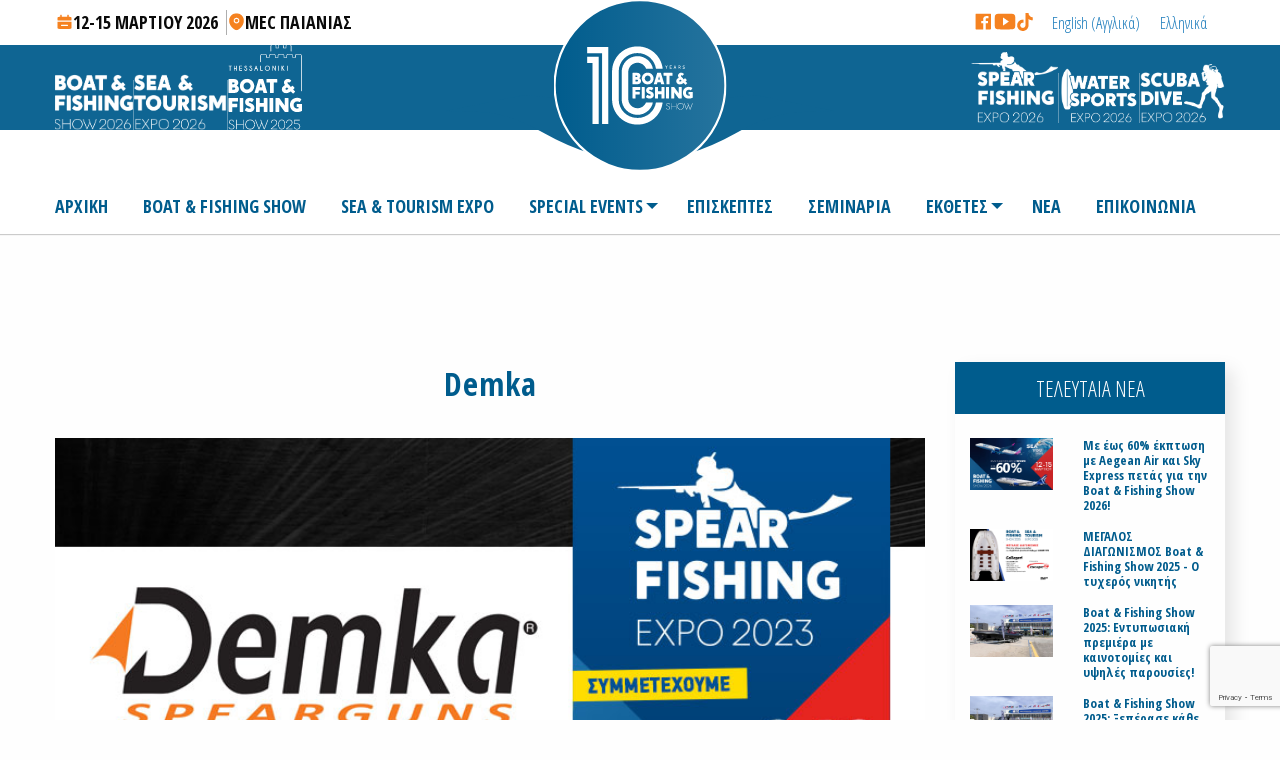

--- FILE ---
content_type: text/html; charset=UTF-8
request_url: https://www.boatfishingshow.gr/ektheths/demka-2023/
body_size: 17545
content:

<!DOCTYPE html>
<html class="no-js" lang="el">

<head>
    <meta charset="UTF-8" />
    <meta name="viewport" content="width=device-width" />
    <title>Boat &amp; Fishing Show | Demka - Boat &amp; Fishing Show</title>

    <link rel="profile" href="http://gmpg.org/xfn/11" />
    <link rel="pingback" href="https://www.boatfishingshow.gr/xmlrpc.php" />

    <!-- Favicon -->
    <link rel="shortcut icon" href="https://www.boatfishingshow.gr/wp-content/themes/boatfisfingshow/favicon/favicon.ico" />
    <!-- Google Font -->
    <link href="https://fonts.googleapis.com/css?family=Open+Sans+Condensed:300,700&amp;subset=greek" rel="stylesheet">
    <link href="https://fonts.googleapis.com/css?family=Roboto+Mono:300,400,700&amp;subset=greek-ext" rel="stylesheet">
    <!-- Css -->
    <link rel="stylesheet" href="https://unpkg.com/ionicons@4.4.4/dist/css/ionicons.min.css">
    <link rel="stylesheet" href="https://www.boatfishingshow.gr/wp-content/themes/boatfisfingshow/icomoon/style.min.css">
    <link rel="stylesheet" type="text/css" href="https://www.boatfishingshow.gr/wp-content/themes/boatfisfingshow/css/slick.min.css" />
    <link rel="stylesheet" type="text/css" href="https://www.boatfishingshow.gr/wp-content/themes/boatfisfingshow/css/slick-theme.min.css" />
    <link rel="stylesheet" href="https://www.boatfishingshow.gr/wp-content/themes/boatfisfingshow/css/app.css">

        <!--[if lt IE 9]>
    <script src="https://www.boatfishingshow.gr/wp-content/themes/boatfisfingshow/js/html5.js" type="text/javascript"></script>
    <![endif]-->

    <meta name='robots' content='index, follow, max-image-preview:large, max-snippet:-1, max-video-preview:-1' />
	<style>img:is([sizes="auto" i], [sizes^="auto," i]) { contain-intrinsic-size: 3000px 1500px }</style>
	<link rel="alternate" hreflang="en" href="https://www.boatfishingshow.gr/en/ektheths/demka-2023/" />
<link rel="alternate" hreflang="el" href="https://www.boatfishingshow.gr/ektheths/demka-2023/" />
<link rel="alternate" hreflang="x-default" href="https://www.boatfishingshow.gr/ektheths/demka-2023/" />

	<!-- This site is optimized with the Yoast SEO plugin v26.2 - https://yoast.com/wordpress/plugins/seo/ -->
	<link rel="canonical" href="https://www.boatfishingshow.gr/ektheths/demka-2023/" />
	<meta property="og:locale" content="el_GR" />
	<meta property="og:type" content="article" />
	<meta property="og:title" content="Demka - Boat &amp; Fishing Show" />
	<meta property="og:description" content="Η εταιρεία Demka συμμετέχει στην έκθεση Σκάφος Ψάρεμα– Boat &amp; Fishing  Show 2023, 9-12 Μαρτίου, MEC Παιανίας! Η εταιρεία Demka μετά από μια μεγάλη απουσία, επιστρέφει ανανεωμένη και πιο δυναμική από ποτέ! Στο τιμόνι της εταιρείας ο Πέτρος Κουτσογιώργος, κατασκευαστής και ιδιοκτήτης της εταιρείας Meandros, αναλαμβάνει να επαναφέρει την εταιρεία Demka και μαζί, προϊόντα που [&hellip;]" />
	<meta property="og:url" content="https://www.boatfishingshow.gr/ektheths/demka-2023/" />
	<meta property="og:site_name" content="Boat &amp; Fishing Show" />
	<meta property="article:modified_time" content="2023-03-05T15:36:22+00:00" />
	<meta property="og:image" content="https://www.boatfishingshow.gr/wp-content/uploads/2023/03/DEMKA_symmetouxe_800x500_tranparent.jpg" />
	<meta property="og:image:width" content="800" />
	<meta property="og:image:height" content="500" />
	<meta property="og:image:type" content="image/jpeg" />
	<meta name="twitter:card" content="summary_large_image" />
	<meta name="twitter:label1" content="Εκτιμώμενος χρόνος ανάγνωσης" />
	<meta name="twitter:data1" content="1 λεπτό" />
	<script type="application/ld+json" class="yoast-schema-graph">{"@context":"https://schema.org","@graph":[{"@type":"WebPage","@id":"https://www.boatfishingshow.gr/ektheths/demka-2023/","url":"https://www.boatfishingshow.gr/ektheths/demka-2023/","name":"Demka - Boat &amp; Fishing Show","isPartOf":{"@id":"https://www.boatfishingshow.gr/#website"},"primaryImageOfPage":{"@id":"https://www.boatfishingshow.gr/ektheths/demka-2023/#primaryimage"},"image":{"@id":"https://www.boatfishingshow.gr/ektheths/demka-2023/#primaryimage"},"thumbnailUrl":"https://www.boatfishingshow.gr/wp-content/uploads/2023/03/DEMKA_symmetouxe_800x500_tranparent.jpg","datePublished":"2023-03-04T10:01:58+00:00","dateModified":"2023-03-05T15:36:22+00:00","breadcrumb":{"@id":"https://www.boatfishingshow.gr/ektheths/demka-2023/#breadcrumb"},"inLanguage":"el","potentialAction":[{"@type":"ReadAction","target":["https://www.boatfishingshow.gr/ektheths/demka-2023/"]}]},{"@type":"ImageObject","inLanguage":"el","@id":"https://www.boatfishingshow.gr/ektheths/demka-2023/#primaryimage","url":"https://www.boatfishingshow.gr/wp-content/uploads/2023/03/DEMKA_symmetouxe_800x500_tranparent.jpg","contentUrl":"https://www.boatfishingshow.gr/wp-content/uploads/2023/03/DEMKA_symmetouxe_800x500_tranparent.jpg","width":800,"height":500},{"@type":"BreadcrumbList","@id":"https://www.boatfishingshow.gr/ektheths/demka-2023/#breadcrumb","itemListElement":[{"@type":"ListItem","position":1,"name":"Home","item":"https://www.boatfishingshow.gr/"},{"@type":"ListItem","position":2,"name":"Ekthetes","item":"https://www.boatfishingshow.gr/ektheths/"},{"@type":"ListItem","position":3,"name":"Demka"}]},{"@type":"WebSite","@id":"https://www.boatfishingshow.gr/#website","url":"https://www.boatfishingshow.gr/","name":"Boat & Fishing Show","description":"Έκθεση Σκάφος Ψάρεμα","publisher":{"@id":"https://www.boatfishingshow.gr/#organization"},"potentialAction":[{"@type":"SearchAction","target":{"@type":"EntryPoint","urlTemplate":"https://www.boatfishingshow.gr/?s={search_term_string}"},"query-input":{"@type":"PropertyValueSpecification","valueRequired":true,"valueName":"search_term_string"}}],"inLanguage":"el"},{"@type":"Organization","@id":"https://www.boatfishingshow.gr/#organization","name":"Boat & Fishing Show","url":"https://www.boatfishingshow.gr/","logo":{"@type":"ImageObject","inLanguage":"el","@id":"https://www.boatfishingshow.gr/#/schema/logo/image/","url":"https://www.boatfishingshow.gr/wp-content/uploads/2024/04/01_BF_show_aspr_25-01-1.svg","contentUrl":"https://www.boatfishingshow.gr/wp-content/uploads/2024/04/01_BF_show_aspr_25-01-1.svg","width":1,"height":1,"caption":"Boat & Fishing Show"},"image":{"@id":"https://www.boatfishingshow.gr/#/schema/logo/image/"}}]}</script>
	<!-- / Yoast SEO plugin. -->


<link rel="alternate" type="application/rss+xml" title="Ροή RSS &raquo; Boat &amp; Fishing Show" href="https://www.boatfishingshow.gr/feed/" />
<link rel="alternate" type="application/rss+xml" title="Ροή Σχολίων &raquo; Boat &amp; Fishing Show" href="https://www.boatfishingshow.gr/comments/feed/" />
<script type="text/javascript">
/* <![CDATA[ */
window._wpemojiSettings = {"baseUrl":"https:\/\/s.w.org\/images\/core\/emoji\/16.0.1\/72x72\/","ext":".png","svgUrl":"https:\/\/s.w.org\/images\/core\/emoji\/16.0.1\/svg\/","svgExt":".svg","source":{"concatemoji":"https:\/\/www.boatfishingshow.gr\/wp-includes\/js\/wp-emoji-release.min.js?ver=6.8.3"}};
/*! This file is auto-generated */
!function(s,n){var o,i,e;function c(e){try{var t={supportTests:e,timestamp:(new Date).valueOf()};sessionStorage.setItem(o,JSON.stringify(t))}catch(e){}}function p(e,t,n){e.clearRect(0,0,e.canvas.width,e.canvas.height),e.fillText(t,0,0);var t=new Uint32Array(e.getImageData(0,0,e.canvas.width,e.canvas.height).data),a=(e.clearRect(0,0,e.canvas.width,e.canvas.height),e.fillText(n,0,0),new Uint32Array(e.getImageData(0,0,e.canvas.width,e.canvas.height).data));return t.every(function(e,t){return e===a[t]})}function u(e,t){e.clearRect(0,0,e.canvas.width,e.canvas.height),e.fillText(t,0,0);for(var n=e.getImageData(16,16,1,1),a=0;a<n.data.length;a++)if(0!==n.data[a])return!1;return!0}function f(e,t,n,a){switch(t){case"flag":return n(e,"\ud83c\udff3\ufe0f\u200d\u26a7\ufe0f","\ud83c\udff3\ufe0f\u200b\u26a7\ufe0f")?!1:!n(e,"\ud83c\udde8\ud83c\uddf6","\ud83c\udde8\u200b\ud83c\uddf6")&&!n(e,"\ud83c\udff4\udb40\udc67\udb40\udc62\udb40\udc65\udb40\udc6e\udb40\udc67\udb40\udc7f","\ud83c\udff4\u200b\udb40\udc67\u200b\udb40\udc62\u200b\udb40\udc65\u200b\udb40\udc6e\u200b\udb40\udc67\u200b\udb40\udc7f");case"emoji":return!a(e,"\ud83e\udedf")}return!1}function g(e,t,n,a){var r="undefined"!=typeof WorkerGlobalScope&&self instanceof WorkerGlobalScope?new OffscreenCanvas(300,150):s.createElement("canvas"),o=r.getContext("2d",{willReadFrequently:!0}),i=(o.textBaseline="top",o.font="600 32px Arial",{});return e.forEach(function(e){i[e]=t(o,e,n,a)}),i}function t(e){var t=s.createElement("script");t.src=e,t.defer=!0,s.head.appendChild(t)}"undefined"!=typeof Promise&&(o="wpEmojiSettingsSupports",i=["flag","emoji"],n.supports={everything:!0,everythingExceptFlag:!0},e=new Promise(function(e){s.addEventListener("DOMContentLoaded",e,{once:!0})}),new Promise(function(t){var n=function(){try{var e=JSON.parse(sessionStorage.getItem(o));if("object"==typeof e&&"number"==typeof e.timestamp&&(new Date).valueOf()<e.timestamp+604800&&"object"==typeof e.supportTests)return e.supportTests}catch(e){}return null}();if(!n){if("undefined"!=typeof Worker&&"undefined"!=typeof OffscreenCanvas&&"undefined"!=typeof URL&&URL.createObjectURL&&"undefined"!=typeof Blob)try{var e="postMessage("+g.toString()+"("+[JSON.stringify(i),f.toString(),p.toString(),u.toString()].join(",")+"));",a=new Blob([e],{type:"text/javascript"}),r=new Worker(URL.createObjectURL(a),{name:"wpTestEmojiSupports"});return void(r.onmessage=function(e){c(n=e.data),r.terminate(),t(n)})}catch(e){}c(n=g(i,f,p,u))}t(n)}).then(function(e){for(var t in e)n.supports[t]=e[t],n.supports.everything=n.supports.everything&&n.supports[t],"flag"!==t&&(n.supports.everythingExceptFlag=n.supports.everythingExceptFlag&&n.supports[t]);n.supports.everythingExceptFlag=n.supports.everythingExceptFlag&&!n.supports.flag,n.DOMReady=!1,n.readyCallback=function(){n.DOMReady=!0}}).then(function(){return e}).then(function(){var e;n.supports.everything||(n.readyCallback(),(e=n.source||{}).concatemoji?t(e.concatemoji):e.wpemoji&&e.twemoji&&(t(e.twemoji),t(e.wpemoji)))}))}((window,document),window._wpemojiSettings);
/* ]]> */
</script>
<style id='wp-emoji-styles-inline-css' type='text/css'>

	img.wp-smiley, img.emoji {
		display: inline !important;
		border: none !important;
		box-shadow: none !important;
		height: 1em !important;
		width: 1em !important;
		margin: 0 0.07em !important;
		vertical-align: -0.1em !important;
		background: none !important;
		padding: 0 !important;
	}
</style>
<link rel='stylesheet' id='wp-block-library-css' href='https://www.boatfishingshow.gr/wp-includes/css/dist/block-library/style.min.css?ver=6.8.3' type='text/css' media='all' />
<style id='classic-theme-styles-inline-css' type='text/css'>
/*! This file is auto-generated */
.wp-block-button__link{color:#fff;background-color:#32373c;border-radius:9999px;box-shadow:none;text-decoration:none;padding:calc(.667em + 2px) calc(1.333em + 2px);font-size:1.125em}.wp-block-file__button{background:#32373c;color:#fff;text-decoration:none}
</style>
<style id='global-styles-inline-css' type='text/css'>
:root{--wp--preset--aspect-ratio--square: 1;--wp--preset--aspect-ratio--4-3: 4/3;--wp--preset--aspect-ratio--3-4: 3/4;--wp--preset--aspect-ratio--3-2: 3/2;--wp--preset--aspect-ratio--2-3: 2/3;--wp--preset--aspect-ratio--16-9: 16/9;--wp--preset--aspect-ratio--9-16: 9/16;--wp--preset--color--black: #000000;--wp--preset--color--cyan-bluish-gray: #abb8c3;--wp--preset--color--white: #ffffff;--wp--preset--color--pale-pink: #f78da7;--wp--preset--color--vivid-red: #cf2e2e;--wp--preset--color--luminous-vivid-orange: #ff6900;--wp--preset--color--luminous-vivid-amber: #fcb900;--wp--preset--color--light-green-cyan: #7bdcb5;--wp--preset--color--vivid-green-cyan: #00d084;--wp--preset--color--pale-cyan-blue: #8ed1fc;--wp--preset--color--vivid-cyan-blue: #0693e3;--wp--preset--color--vivid-purple: #9b51e0;--wp--preset--gradient--vivid-cyan-blue-to-vivid-purple: linear-gradient(135deg,rgba(6,147,227,1) 0%,rgb(155,81,224) 100%);--wp--preset--gradient--light-green-cyan-to-vivid-green-cyan: linear-gradient(135deg,rgb(122,220,180) 0%,rgb(0,208,130) 100%);--wp--preset--gradient--luminous-vivid-amber-to-luminous-vivid-orange: linear-gradient(135deg,rgba(252,185,0,1) 0%,rgba(255,105,0,1) 100%);--wp--preset--gradient--luminous-vivid-orange-to-vivid-red: linear-gradient(135deg,rgba(255,105,0,1) 0%,rgb(207,46,46) 100%);--wp--preset--gradient--very-light-gray-to-cyan-bluish-gray: linear-gradient(135deg,rgb(238,238,238) 0%,rgb(169,184,195) 100%);--wp--preset--gradient--cool-to-warm-spectrum: linear-gradient(135deg,rgb(74,234,220) 0%,rgb(151,120,209) 20%,rgb(207,42,186) 40%,rgb(238,44,130) 60%,rgb(251,105,98) 80%,rgb(254,248,76) 100%);--wp--preset--gradient--blush-light-purple: linear-gradient(135deg,rgb(255,206,236) 0%,rgb(152,150,240) 100%);--wp--preset--gradient--blush-bordeaux: linear-gradient(135deg,rgb(254,205,165) 0%,rgb(254,45,45) 50%,rgb(107,0,62) 100%);--wp--preset--gradient--luminous-dusk: linear-gradient(135deg,rgb(255,203,112) 0%,rgb(199,81,192) 50%,rgb(65,88,208) 100%);--wp--preset--gradient--pale-ocean: linear-gradient(135deg,rgb(255,245,203) 0%,rgb(182,227,212) 50%,rgb(51,167,181) 100%);--wp--preset--gradient--electric-grass: linear-gradient(135deg,rgb(202,248,128) 0%,rgb(113,206,126) 100%);--wp--preset--gradient--midnight: linear-gradient(135deg,rgb(2,3,129) 0%,rgb(40,116,252) 100%);--wp--preset--font-size--small: 13px;--wp--preset--font-size--medium: 20px;--wp--preset--font-size--large: 36px;--wp--preset--font-size--x-large: 42px;--wp--preset--spacing--20: 0.44rem;--wp--preset--spacing--30: 0.67rem;--wp--preset--spacing--40: 1rem;--wp--preset--spacing--50: 1.5rem;--wp--preset--spacing--60: 2.25rem;--wp--preset--spacing--70: 3.38rem;--wp--preset--spacing--80: 5.06rem;--wp--preset--shadow--natural: 6px 6px 9px rgba(0, 0, 0, 0.2);--wp--preset--shadow--deep: 12px 12px 50px rgba(0, 0, 0, 0.4);--wp--preset--shadow--sharp: 6px 6px 0px rgba(0, 0, 0, 0.2);--wp--preset--shadow--outlined: 6px 6px 0px -3px rgba(255, 255, 255, 1), 6px 6px rgba(0, 0, 0, 1);--wp--preset--shadow--crisp: 6px 6px 0px rgba(0, 0, 0, 1);}:where(.is-layout-flex){gap: 0.5em;}:where(.is-layout-grid){gap: 0.5em;}body .is-layout-flex{display: flex;}.is-layout-flex{flex-wrap: wrap;align-items: center;}.is-layout-flex > :is(*, div){margin: 0;}body .is-layout-grid{display: grid;}.is-layout-grid > :is(*, div){margin: 0;}:where(.wp-block-columns.is-layout-flex){gap: 2em;}:where(.wp-block-columns.is-layout-grid){gap: 2em;}:where(.wp-block-post-template.is-layout-flex){gap: 1.25em;}:where(.wp-block-post-template.is-layout-grid){gap: 1.25em;}.has-black-color{color: var(--wp--preset--color--black) !important;}.has-cyan-bluish-gray-color{color: var(--wp--preset--color--cyan-bluish-gray) !important;}.has-white-color{color: var(--wp--preset--color--white) !important;}.has-pale-pink-color{color: var(--wp--preset--color--pale-pink) !important;}.has-vivid-red-color{color: var(--wp--preset--color--vivid-red) !important;}.has-luminous-vivid-orange-color{color: var(--wp--preset--color--luminous-vivid-orange) !important;}.has-luminous-vivid-amber-color{color: var(--wp--preset--color--luminous-vivid-amber) !important;}.has-light-green-cyan-color{color: var(--wp--preset--color--light-green-cyan) !important;}.has-vivid-green-cyan-color{color: var(--wp--preset--color--vivid-green-cyan) !important;}.has-pale-cyan-blue-color{color: var(--wp--preset--color--pale-cyan-blue) !important;}.has-vivid-cyan-blue-color{color: var(--wp--preset--color--vivid-cyan-blue) !important;}.has-vivid-purple-color{color: var(--wp--preset--color--vivid-purple) !important;}.has-black-background-color{background-color: var(--wp--preset--color--black) !important;}.has-cyan-bluish-gray-background-color{background-color: var(--wp--preset--color--cyan-bluish-gray) !important;}.has-white-background-color{background-color: var(--wp--preset--color--white) !important;}.has-pale-pink-background-color{background-color: var(--wp--preset--color--pale-pink) !important;}.has-vivid-red-background-color{background-color: var(--wp--preset--color--vivid-red) !important;}.has-luminous-vivid-orange-background-color{background-color: var(--wp--preset--color--luminous-vivid-orange) !important;}.has-luminous-vivid-amber-background-color{background-color: var(--wp--preset--color--luminous-vivid-amber) !important;}.has-light-green-cyan-background-color{background-color: var(--wp--preset--color--light-green-cyan) !important;}.has-vivid-green-cyan-background-color{background-color: var(--wp--preset--color--vivid-green-cyan) !important;}.has-pale-cyan-blue-background-color{background-color: var(--wp--preset--color--pale-cyan-blue) !important;}.has-vivid-cyan-blue-background-color{background-color: var(--wp--preset--color--vivid-cyan-blue) !important;}.has-vivid-purple-background-color{background-color: var(--wp--preset--color--vivid-purple) !important;}.has-black-border-color{border-color: var(--wp--preset--color--black) !important;}.has-cyan-bluish-gray-border-color{border-color: var(--wp--preset--color--cyan-bluish-gray) !important;}.has-white-border-color{border-color: var(--wp--preset--color--white) !important;}.has-pale-pink-border-color{border-color: var(--wp--preset--color--pale-pink) !important;}.has-vivid-red-border-color{border-color: var(--wp--preset--color--vivid-red) !important;}.has-luminous-vivid-orange-border-color{border-color: var(--wp--preset--color--luminous-vivid-orange) !important;}.has-luminous-vivid-amber-border-color{border-color: var(--wp--preset--color--luminous-vivid-amber) !important;}.has-light-green-cyan-border-color{border-color: var(--wp--preset--color--light-green-cyan) !important;}.has-vivid-green-cyan-border-color{border-color: var(--wp--preset--color--vivid-green-cyan) !important;}.has-pale-cyan-blue-border-color{border-color: var(--wp--preset--color--pale-cyan-blue) !important;}.has-vivid-cyan-blue-border-color{border-color: var(--wp--preset--color--vivid-cyan-blue) !important;}.has-vivid-purple-border-color{border-color: var(--wp--preset--color--vivid-purple) !important;}.has-vivid-cyan-blue-to-vivid-purple-gradient-background{background: var(--wp--preset--gradient--vivid-cyan-blue-to-vivid-purple) !important;}.has-light-green-cyan-to-vivid-green-cyan-gradient-background{background: var(--wp--preset--gradient--light-green-cyan-to-vivid-green-cyan) !important;}.has-luminous-vivid-amber-to-luminous-vivid-orange-gradient-background{background: var(--wp--preset--gradient--luminous-vivid-amber-to-luminous-vivid-orange) !important;}.has-luminous-vivid-orange-to-vivid-red-gradient-background{background: var(--wp--preset--gradient--luminous-vivid-orange-to-vivid-red) !important;}.has-very-light-gray-to-cyan-bluish-gray-gradient-background{background: var(--wp--preset--gradient--very-light-gray-to-cyan-bluish-gray) !important;}.has-cool-to-warm-spectrum-gradient-background{background: var(--wp--preset--gradient--cool-to-warm-spectrum) !important;}.has-blush-light-purple-gradient-background{background: var(--wp--preset--gradient--blush-light-purple) !important;}.has-blush-bordeaux-gradient-background{background: var(--wp--preset--gradient--blush-bordeaux) !important;}.has-luminous-dusk-gradient-background{background: var(--wp--preset--gradient--luminous-dusk) !important;}.has-pale-ocean-gradient-background{background: var(--wp--preset--gradient--pale-ocean) !important;}.has-electric-grass-gradient-background{background: var(--wp--preset--gradient--electric-grass) !important;}.has-midnight-gradient-background{background: var(--wp--preset--gradient--midnight) !important;}.has-small-font-size{font-size: var(--wp--preset--font-size--small) !important;}.has-medium-font-size{font-size: var(--wp--preset--font-size--medium) !important;}.has-large-font-size{font-size: var(--wp--preset--font-size--large) !important;}.has-x-large-font-size{font-size: var(--wp--preset--font-size--x-large) !important;}
:where(.wp-block-post-template.is-layout-flex){gap: 1.25em;}:where(.wp-block-post-template.is-layout-grid){gap: 1.25em;}
:where(.wp-block-columns.is-layout-flex){gap: 2em;}:where(.wp-block-columns.is-layout-grid){gap: 2em;}
:root :where(.wp-block-pullquote){font-size: 1.5em;line-height: 1.6;}
</style>
<link rel='stylesheet' id='contact-form-7-css' href='https://www.boatfishingshow.gr/wp-content/plugins/contact-form-7/includes/css/styles.css?ver=6.1.3' type='text/css' media='all' />
<script type="text/javascript" id="wpml-cookie-js-extra">
/* <![CDATA[ */
var wpml_cookies = {"wp-wpml_current_language":{"value":"el","expires":1,"path":"\/"}};
var wpml_cookies = {"wp-wpml_current_language":{"value":"el","expires":1,"path":"\/"}};
/* ]]> */
</script>
<script type="text/javascript" src="https://www.boatfishingshow.gr/wp-content/plugins/sitepress-multilingual-cms/res/js/cookies/language-cookie.js?ver=484900" id="wpml-cookie-js" defer="defer" data-wp-strategy="defer"></script>
<link rel="https://api.w.org/" href="https://www.boatfishingshow.gr/wp-json/" /><link rel="EditURI" type="application/rsd+xml" title="RSD" href="https://www.boatfishingshow.gr/xmlrpc.php?rsd" />
<link rel='shortlink' href='https://www.boatfishingshow.gr/?p=8066' />
<link rel="alternate" title="oEmbed (JSON)" type="application/json+oembed" href="https://www.boatfishingshow.gr/wp-json/oembed/1.0/embed?url=https%3A%2F%2Fwww.boatfishingshow.gr%2Fektheths%2Fdemka-2023%2F" />
<link rel="alternate" title="oEmbed (XML)" type="text/xml+oembed" href="https://www.boatfishingshow.gr/wp-json/oembed/1.0/embed?url=https%3A%2F%2Fwww.boatfishingshow.gr%2Fektheths%2Fdemka-2023%2F&#038;format=xml" />
<meta name="generator" content="WPML ver:4.8.4 stt:1,13;" />
<style type="text/css">.recentcomments a{display:inline !important;padding:0 !important;margin:0 !important;}</style>
    <meta name=“facebook-domain-verification” content=“vgt1tixt7j4yvokkzqe07ysvschtoi” />

    <script> 
    // Define dataLayer and the gtag function. 
    window.dataLayer = window.dataLayer || []; 
    function gtag(){dataLayer.push(arguments);} 
    
    // Default ad_storage to 'denied'. 
    gtag('consent', 'default', { 
            ad_storage: "denied", 
            analytics_storage: "denied", 
            functionality_storage: "denied", 
            personalization_storage: "denied", 
            security_storage: "denied",  
            ad_user_data: "denied",
            ad_personalization: "denied", 
    'wait_for_update': 500 
    
    }); 
    </script>

    <!-- InMobi Choice. Consent Manager Tag v3.0 (for TCF 2.2) -->
    <script type="text/javascript" async=true>
    (function() {
    var host = window.location.hostname;
    var element = document.createElement('script');
    var firstScript = document.getElementsByTagName('script')[0];
    var url = 'https://cmp.inmobi.com'
        .concat('/choice/', 'jyYfwHYSKXZY4', '/', host, '/choice.js?tag_version=V3');
    var uspTries = 0;
    var uspTriesLimit = 3;
    element.async = true;
    element.type = 'text/javascript';
    element.src = url;

    firstScript.parentNode.insertBefore(element, firstScript);

    function makeStub() {
        var TCF_LOCATOR_NAME = '__tcfapiLocator';
        var queue = [];
        var win = window;
        var cmpFrame;

        function addFrame() {
        var doc = win.document;
        var otherCMP = !!(win.frames[TCF_LOCATOR_NAME]);

        if (!otherCMP) {
            if (doc.body) {
            var iframe = doc.createElement('iframe');

            iframe.style.cssText = 'display:none';
            iframe.name = TCF_LOCATOR_NAME;
            doc.body.appendChild(iframe);
            } else {
            setTimeout(addFrame, 5);
            }
        }
        return !otherCMP;
        }

        function tcfAPIHandler() {
        var gdprApplies;
        var args = arguments;

        if (!args.length) {
            return queue;
        } else if (args[0] === 'setGdprApplies') {
            if (
            args.length > 3 &&
            args[2] === 2 &&
            typeof args[3] === 'boolean'
            ) {
            gdprApplies = args[3];
            if (typeof args[2] === 'function') {
                args[2]('set', true);
            }
            }
        } else if (args[0] === 'ping') {
            var retr = {
            gdprApplies: gdprApplies,
            cmpLoaded: false,
            cmpStatus: 'stub'
            };

            if (typeof args[2] === 'function') {
            args[2](retr);
            }
        } else {
            if(args[0] === 'init' && typeof args[3] === 'object') {
            args[3] = Object.assign(args[3], { tag_version: 'V3' });
            }
            queue.push(args);
        }
        }

        function postMessageEventHandler(event) {
        var msgIsString = typeof event.data === 'string';
        var json = {};

        try {
            if (msgIsString) {
            json = JSON.parse(event.data);
            } else {
            json = event.data;
            }
        } catch (ignore) {}

        var payload = json.__tcfapiCall;

        if (payload) {
            window.__tcfapi(
            payload.command,
            payload.version,
            function(retValue, success) {
                var returnMsg = {
                __tcfapiReturn: {
                    returnValue: retValue,
                    success: success,
                    callId: payload.callId
                }
                };
                if (msgIsString) {
                returnMsg = JSON.stringify(returnMsg);
                }
                if (event && event.source && event.source.postMessage) {
                event.source.postMessage(returnMsg, '*');
                }
            },
            payload.parameter
            );
        }
        }

        while (win) {
        try {
            if (win.frames[TCF_LOCATOR_NAME]) {
            cmpFrame = win;
            break;
            }
        } catch (ignore) {}

        if (win === window.top) {
            break;
        }
        win = win.parent;
        }
        if (!cmpFrame) {
        addFrame();
        win.__tcfapi = tcfAPIHandler;
        win.addEventListener('message', postMessageEventHandler, false);
        }
    };

    makeStub();

    function makeGppStub() {
        const CMP_ID = 10;
        const SUPPORTED_APIS = [
        '2:tcfeuv2',
        '6:uspv1',
        '7:usnatv1',
        '8:usca',
        '9:usvav1',
        '10:uscov1',
        '11:usutv1',
        '12:usctv1'
        ];

        window.__gpp_addFrame = function (n) {
        if (!window.frames[n]) {
            if (document.body) {
            var i = document.createElement("iframe");
            i.style.cssText = "display:none";
            i.name = n;
            document.body.appendChild(i);
            } else {
            window.setTimeout(window.__gpp_addFrame, 10, n);
            }
        }
        };
        window.__gpp_stub = function () {
        var b = arguments;
        __gpp.queue = __gpp.queue || [];
        __gpp.events = __gpp.events || [];

        if (!b.length || (b.length == 1 && b[0] == "queue")) {
            return __gpp.queue;
        }

        if (b.length == 1 && b[0] == "events") {
            return __gpp.events;
        }

        var cmd = b[0];
        var clb = b.length > 1 ? b[1] : null;
        var par = b.length > 2 ? b[2] : null;
        if (cmd === "ping") {
            clb(
            {
                gppVersion: "1.1", // must be "Version.Subversion", current: "1.1"
                cmpStatus: "stub", // possible values: stub, loading, loaded, error
                cmpDisplayStatus: "hidden", // possible values: hidden, visible, disabled
                signalStatus: "not ready", // possible values: not ready, ready
                supportedAPIs: SUPPORTED_APIS, // list of supported APIs
                cmpId: CMP_ID, // IAB assigned CMP ID, may be 0 during stub/loading
                sectionList: [],
                applicableSections: [-1],
                gppString: "",
                parsedSections: {},
            },
            true
            );
        } else if (cmd === "addEventListener") {
            if (!("lastId" in __gpp)) {
            __gpp.lastId = 0;
            }
            __gpp.lastId++;
            var lnr = __gpp.lastId;
            __gpp.events.push({
            id: lnr,
            callback: clb,
            parameter: par,
            });
            clb(
            {
                eventName: "listenerRegistered",
                listenerId: lnr, // Registered ID of the listener
                data: true, // positive signal
                pingData: {
                gppVersion: "1.1", // must be "Version.Subversion", current: "1.1"
                cmpStatus: "stub", // possible values: stub, loading, loaded, error
                cmpDisplayStatus: "hidden", // possible values: hidden, visible, disabled
                signalStatus: "not ready", // possible values: not ready, ready
                supportedAPIs: SUPPORTED_APIS, // list of supported APIs
                cmpId: CMP_ID, // list of supported APIs
                sectionList: [],
                applicableSections: [-1],
                gppString: "",
                parsedSections: {},
                },
            },
            true
            );
        } else if (cmd === "removeEventListener") {
            var success = false;
            for (var i = 0; i < __gpp.events.length; i++) {
            if (__gpp.events[i].id == par) {
                __gpp.events.splice(i, 1);
                success = true;
                break;
            }
            }
            clb(
            {
                eventName: "listenerRemoved",
                listenerId: par, // Registered ID of the listener
                data: success, // status info
                pingData: {
                gppVersion: "1.1", // must be "Version.Subversion", current: "1.1"
                cmpStatus: "stub", // possible values: stub, loading, loaded, error
                cmpDisplayStatus: "hidden", // possible values: hidden, visible, disabled
                signalStatus: "not ready", // possible values: not ready, ready
                supportedAPIs: SUPPORTED_APIS, // list of supported APIs
                cmpId: CMP_ID, // CMP ID
                sectionList: [],
                applicableSections: [-1],
                gppString: "",
                parsedSections: {},
                },
            },
            true
            );
        } else if (cmd === "hasSection") {
            clb(false, true);
        } else if (cmd === "getSection" || cmd === "getField") {
            clb(null, true);
        }
        //queue all other commands
        else {
            __gpp.queue.push([].slice.apply(b));
        }
        };
        window.__gpp_msghandler = function (event) {
        var msgIsString = typeof event.data === "string";
        try {
            var json = msgIsString ? JSON.parse(event.data) : event.data;
        } catch (e) {
            var json = null;
        }
        if (typeof json === "object" && json !== null && "__gppCall" in json) {
            var i = json.__gppCall;
            window.__gpp(
            i.command,
            function (retValue, success) {
                var returnMsg = {
                __gppReturn: {
                    returnValue: retValue,
                    success: success,
                    callId: i.callId,
                },
                };
                event.source.postMessage(msgIsString ? JSON.stringify(returnMsg) : returnMsg, "*");
            },
            "parameter" in i ? i.parameter : null,
            "version" in i ? i.version : "1.1"
            );
        }
        };
        if (!("__gpp" in window) || typeof window.__gpp !== "function") {
        window.__gpp = window.__gpp_stub;
        window.addEventListener("message", window.__gpp_msghandler, false);
        window.__gpp_addFrame("__gppLocator");
        }
    };

    makeGppStub();

    var uspStubFunction = function() {
        var arg = arguments;
        if (typeof window.__uspapi !== uspStubFunction) {
        setTimeout(function() {
            if (typeof window.__uspapi !== 'undefined') {
            window.__uspapi.apply(window.__uspapi, arg);
            }
        }, 500);
        }
    };

    var checkIfUspIsReady = function() {
        uspTries++;
        if (window.__uspapi === uspStubFunction && uspTries < uspTriesLimit) {
        console.warn('USP is not accessible');
        } else {
        clearInterval(uspInterval);
        }
    };

    if (typeof window.__uspapi === 'undefined') {
        window.__uspapi = uspStubFunction;
        var uspInterval = setInterval(checkIfUspIsReady, 6000);
    }
    })();
    </script>
    <!-- End InMobi Choice. Consent Manager Tag v3.0 (for TCF 2.2) -->

   <!-- Google Tag Manager -->
    <script>(function(w,d,s,l,i){w[l]=w[l]||[];w[l].push({'gtm.start':
    new Date().getTime(),event:'gtm.js'});var f=d.getElementsByTagName(s)[0],
    j=d.createElement(s),dl=l!='dataLayer'?'&l='+l:'';j.async=true;j.src=
    'https://www.googletagmanager.com/gtm.js?id='+i+dl;f.parentNode.insertBefore(j,f);
    })(window,document,'script','dataLayer','GTM-NZDPKDP');</script>
    <!-- End Google Tag Manager -->

</head>

<body id="top" class="wp-singular ektheths-template-default single single-ektheths postid-8066 wp-theme-boatfisfingshow">

    <!-- Google Tag Manager (noscript) -->
    <noscript><iframe src="https://www.googletagmanager.com/ns.html?id=GTM-NZDPKDP" height="0" width="0"
            style="display:none;visibility:hidden"></iframe></noscript>
    <!-- End Google Tag Manager (noscript) -->

    
    <div class="confirm-background-image aligner" style="display:none;">
        <div class="confirm-content-box">
            <img src="https://www.boatfishingshow.gr/wp-content/themes/boatfisfingshow/images/b&f_show_logo_2022.svg" width="150" alt="logo"
                class="confirm-box-logo">
            <p class="confirm-box-paragraph">
                Η είσοδος των επισκεπτών επιτρέπεται μόνο με επίδειξη πιστοποιητικού εμβολιασμού ή νόσησης            </p>
            <a onclick="closePopup();" href="javascript:;" class="confirm-button"><i class="icon ion-ios-close"></i></a>
            <img src="https://www.boatfishingshow.gr/wp-content/themes/boatfisfingshow/images/covidicon.svg" alt="cocid logo">
        </div>
    </div>

    <header class="main-header updated">
        <div class="main-header__up">
            <div class="grid-container">
                <div class="grid-x grid-margin-x">
                    <div class="left-wrapper grid-x grid-margin-x medium-auto cell">
                        <p class="cell shrink date">12-15 ΜΑΡΤΙΟΥ 2026</p>
                        <p class="cell shrink place">MEC ΠΑΙΑΝΙΑΣ</p>
                    </div>

                    <div class="right-wrapper grid-x align-right medium-shrink cell show-for-medium">
                        <ul class="social-menu">
                            <li><a class="fb-icon" target="_blank" href="https://www.facebook.com/BoatFishingShow/"></a>
                            </li>
                            <li><a class="yt-icon" target="_blank"
                                    href="https://www.youtube.com/user/BoatFishingGr?pbjreload=10"></a></li>
                            <li><a class="tiktok-icon" target="_blank"
                                    href="https://www.tiktok.com/@boatfishingshow"></a></li>
                        </ul>
                        <div class="lang-switcher-wrapper">
                            
                                
<div class="wpml-ls-statics-shortcode_actions wpml-ls wpml-ls-legacy-list-horizontal">
	<ul role="menu"><li class="wpml-ls-slot-shortcode_actions wpml-ls-item wpml-ls-item-en wpml-ls-first-item wpml-ls-item-legacy-list-horizontal" role="none">
				<a href="https://www.boatfishingshow.gr/en/ektheths/demka-2023/" class="wpml-ls-link" role="menuitem"  aria-label="Μετάβαση σε Αγγλικά(English)" title="Μετάβαση σε Αγγλικά(English)" >
                    <span class="wpml-ls-native" lang="en">English</span><span class="wpml-ls-display"><span class="wpml-ls-bracket"> (</span>Αγγλικά<span class="wpml-ls-bracket">)</span></span></a>
			</li><li class="wpml-ls-slot-shortcode_actions wpml-ls-item wpml-ls-item-el wpml-ls-current-language wpml-ls-last-item wpml-ls-item-legacy-list-horizontal" role="none">
				<a href="https://www.boatfishingshow.gr/ektheths/demka-2023/" class="wpml-ls-link" role="menuitem" >
                    <span class="wpml-ls-native" role="menuitem">Ελληνικά</span></a>
			</li></ul>
</div>

                                                      </div>
                    </div>
                </div>
            </div>
        </div>

        <div class="grid-container no-padding-small main-header__mid">
            <div class="grid-x align-middle align-justify">
                <div class="medium-5 grid-x cell left-logos-wrapper show-for-xmedium">
                    <ul class="show-for-medium">
                        <li><a class="boat_logo" href="https://www.boatfishingshow.gr/ekthesi-skafos-psarema/"
                                style="background-image: url('https://www.boatfishingshow.gr/wp-content/uploads/2025/11/LOGO-MANA-2026_3.png');"></a>
                        </li>
                        <li><a class="seatourism_logo" href="https://www.boatfishingshow.gr/sea-tourism-expo/"
                                style="background-image: url('https://www.boatfishingshow.gr/wp-content/uploads/2025/11/STEXPO_2026_logo_2.png');"></a>
                        </li>
                        <li><a class="boatfishing_logo" href="https://thessaloniki.boatfishingshow.gr/"
                                style="background-image: url('https://www.boatfishingshow.gr/wp-content/themes/boatfisfingshow/images/boatfishing-svg-icon.svg');"></a>
                        </li>
                    </ul>
                </div>
                <div class="medium-auto cell main-logo-wrapper">
                    <a class="main-logo" href="/">
                        <!-- <div>
                          <img src="https://www.boatfishingshow.gr/wp-content/themes/boatfisfingshow/images/10years-logo.svg" alt="10 Years Logo" width="106" height="78px">
                        </div> -->
                    </a>
                </div>
                <div class="medium-5 grid-x cell align-right right-logos-wrapper show-for-xmedium">
                    <ul class="show-for-medium">
                        <li><a class="spearfishing_logo" href="https://www.boatfishingshow.gr/spearfishing-expo/"
                                style="background-image: url('https://www.boatfishingshow.gr/wp-content/uploads/2025/11/SFEXPO_2026_logo_2.png');"></a>
                        </li>
                        <li><a class="watersports_logo" href="https://www.boatfishingshow.gr/watersports-expo/"
                                style="background-image: url('https://www.boatfishingshow.gr/wp-content/uploads/2025/11/WTEXPO_2026_logo_2.png');"></a>
                        </li>
                        <li><a class="scubadive_logo" href="https://www.boatfishingshow.gr/scuba-dive-expo/"
                                style="background-image: url('https://www.boatfishingshow.gr/wp-content/uploads/2025/11/SDEXPO_2026_logo_2.png');"></a>
                        </li>
                    </ul>
                </div>
            </div>
        </div>

        <div class="main-nav-wrap main-header__down show-for-xmedium">
            <div class="grid-container no-padding-small">
                <div class="grid-x align-middle">
                    <div class="medium-12 cell navigation show-for-medium">
                        <ul class="dropdown menu main-navigation align-middle" data-dropdown-menu><li id="menu-item-3217" class="home menu-item menu-item-type-post_type menu-item-object-page menu-item-home menu-item-3217"><a href="https://www.boatfishingshow.gr/">ΑΡΧΙΚΗ</a></li>
<li id="menu-item-108" class="bnf menu-item menu-item-type-post_type menu-item-object-page menu-item-108"><a href="https://www.boatfishingshow.gr/ekthesi-skafos-psarema/">BOAT &#038; FISHING SHOW</a></li>
<li id="menu-item-115" class="snt menu-item menu-item-type-post_type menu-item-object-page menu-item-115"><a href="https://www.boatfishingshow.gr/sea-tourism-expo/">SEA &#038; TOURISM EXPO</a></li>
<li id="menu-item-4946" class="menu-item menu-item-type-custom menu-item-object-custom menu-item-has-children menu-item-4946"><a href="#">SPECIAL EVENTS</a>
<ul class="vertical menu" >
	<li id="menu-item-4948" class="menu-item menu-item-type-post_type menu-item-object-page menu-item-4948"><a href="https://www.boatfishingshow.gr/spearfishing-expo/">SPEARFISHING EXPO</a></li>
	<li id="menu-item-4947" class="menu-item menu-item-type-post_type menu-item-object-page menu-item-4947"><a href="https://www.boatfishingshow.gr/watersports-expo/">WATERSPORTS EXPO</a></li>
	<li id="menu-item-9720" class="menu-item menu-item-type-post_type menu-item-object-page menu-item-9720"><a href="https://www.boatfishingshow.gr/scuba-dive-expo/">SCUBA DIVE EXPO</a></li>
</ul>
</li>
<li id="menu-item-109" class="menu-item menu-item-type-post_type menu-item-object-page menu-item-109"><a href="https://www.boatfishingshow.gr/plhrofories/">ΕΠΙΣΚΕΠΤΕΣ</a></li>
<li id="menu-item-3513" class="menu-item menu-item-type-post_type menu-item-object-page menu-item-3513"><a href="https://www.boatfishingshow.gr/seminaria/">ΣΕΜΙΝΑΡΙΑ</a></li>
<li id="menu-item-4641" class="menu-item menu-item-type-custom menu-item-object-custom menu-item-has-children menu-item-4641"><a href="#">ΕΚΘΕΤΕΣ</a>
<ul class="vertical menu" >
	<li id="menu-item-3216" class="menu-item menu-item-type-post_type menu-item-object-page menu-item-3216"><a href="https://www.boatfishingshow.gr/ekthetes/gine-ekthetis/">ΓΙΝΕ ΕΚΘΕΤΗΣ</a></li>
	<li id="menu-item-10861" class="menu-item menu-item-type-taxonomy menu-item-object-categories menu-item-10861"><a href="https://www.boatfishingshow.gr/categories/ekthetes-2026/">ΕΚΘΕΤΕΣ 2026</a></li>
	<li id="menu-item-9672" class="menu-item menu-item-type-taxonomy menu-item-object-categories menu-item-9672"><a href="https://www.boatfishingshow.gr/categories/ekthetes-2025/">ΕΚΘΕΤΕΣ 2025</a></li>
	<li id="menu-item-8803" class="menu-item menu-item-type-taxonomy menu-item-object-categories menu-item-8803"><a href="https://www.boatfishingshow.gr/categories/ekthetes-2024/">ΕΚΘΕΤΕΣ 2024</a></li>
	<li id="menu-item-9671" class="menu-item menu-item-type-taxonomy menu-item-object-categories current-ektheths-ancestor current-menu-parent current-ektheths-parent menu-item-9671"><a href="https://www.boatfishingshow.gr/categories/ekthetes-2023/">ΕΚΘΕΤΕΣ 2023</a></li>
</ul>
</li>
<li id="menu-item-107" class="menu-item menu-item-type-post_type menu-item-object-page current_page_parent menu-item-107"><a href="https://www.boatfishingshow.gr/nea/">ΝΕΑ</a></li>
<li id="menu-item-114" class="menu-item menu-item-type-post_type menu-item-object-page menu-item-114"><a href="https://www.boatfishingshow.gr/contact/">ΕΠΙΚΟΙΝΩΝΙΑ</a></li>
</ul>                    </div>
                </div>
            </div>
        </div>

    </header>
    <!--main-header-->

    <div class="mobile_navigation hide-for-xmedium">

        <nav>
            <a class="button_tap"><img src="https://www.boatfishingshow.gr/wp-content/themes/boatfisfingshow/images/burger.svg"
                    alt="Waves Button"></a>
            <menu>
                <div class="mobile-logo-wrapper">
                    <ul>
                        <li><a class="boat_logo" href="https://www.boatfishingshow.gr/ekthesi-skafos-psarema/"></a></li>
                        <li><a class="seatourism_logo" href="https://www.boatfishingshow.gr/sea-tourism-expo/"></a></li>
                        <li><a class="boatfishing_logo" href="https://thessaloniki.boatfishingshow.gr/"></a>
                        <li><a class="spearfishing_logo" href="https://www.boatfishingshow.gr/spearfishing-expo/"></a></li>
                        <li><a class="watersports_logo" href="https://www.boatfishingshow.gr/watersports-expo/"></a></li>
                        <li><a class="scubadive_logo" href="https://www.boatfishingshow.gr/scuba-dive-expo/"></a></li>
                        </li>
                    </ul>
                </div>
                <!-- <ul class="vertical menu drilldown hide" data-drilldown>
      <li class="first"><a class="active" href="https://www.boatfishingshow.gr/">ΑΡΧΙΚΗ</a></li>
      <li><a href="https://www.boatfishingshow.gr/ekthesi-skafos-psarema/" class="bnf">BOAT &amp; FISHING SHOW 2023</a></li>
      <li><a href="https://www.boatfishingshow.gr/sea-tourism-expo/" class="snt">SEA &amp; TOURISM EXPO</a></li>
      <li><a href="https://www.boatfishingshow.gr/spearfishing-expo/" class="snt">SPEARFISHING EXPO</a></li>
      <li><a href="https://www.boatfishingshow.gr/watersports-expo/" class="snt">WATERSPORTS EXPO</a></li>
      <li><a href="https://www.boatfishingshow.gr/plhrofories/">ΕΠΙΣΚΕΠΤΕΣ</a></li>
      <li><a href="https://www.boatfishingshow.gr/seminaria/">ΣΕΜΙΝΑΡΙΑ</a></li>

      <li>
          <a href="#">ΕΚΘΕΤΕΣ</a>
          <ul class="menu vertical nested">
            <li><a href="https://www.boatfishingshow.gr/ekthetes/gine-ekthetis/">ΓΙΝΕ ΕΚΘΕΤΗΣ</a></li>
            <li><a href="https://www.boatfishingshow.gr//categories/ekthetes-2022">ΕΚΘΕΤΕΣ 2022</a></li>
            <li><a href="https://www.boatfishingshow.gr//categories/ekthetes-2020">ΕΚΘΕΤΕΣ 2020</a></li>
            <li><a href="https://www.boatfishingshow.gr//categories/ekthetes-2019">ΕΚΘΕΤΕΣ 2019</a></li>
            <li><a href="https://www.boatfishingshow.gr//categories/ekthetes-2018">ΕΚΘΕΤΕΣ 2018</a></li>
            <li><a href="https://www.boatfishingshow.gr//categories/ekthetes-2017">ΕΚΘΕΤΕΣ 2017</a></li>
            <li><a href="https://www.boatfishingshow.gr//categories/ekthetes-2016">ΕΚΘΕΤΕΣ 2016</a></li>
          </ul>
      </li>

      <li><a href="https://www.boatfishingshow.gr/nea/">ΝΕΑ</a></li>
      <li><a href="https://www.boatfishingshow.gr/contact/">ΕΠΙΚΟΙΝΩΝΙΑ</a></li>
    </ul> -->

                <ul class="vertical menu drilldown" data-drilldown ><li class="home menu-item menu-item-type-post_type menu-item-object-page menu-item-home menu-item-3217"><a href="https://www.boatfishingshow.gr/">ΑΡΧΙΚΗ</a></li>
<li class="bnf menu-item menu-item-type-post_type menu-item-object-page menu-item-108"><a href="https://www.boatfishingshow.gr/ekthesi-skafos-psarema/">BOAT &#038; FISHING SHOW</a></li>
<li class="snt menu-item menu-item-type-post_type menu-item-object-page menu-item-115"><a href="https://www.boatfishingshow.gr/sea-tourism-expo/">SEA &#038; TOURISM EXPO</a></li>
<li class="menu-item menu-item-type-custom menu-item-object-custom menu-item-has-children menu-item-4946"><a href="#">SPECIAL EVENTS</a>
<ul class="vertical menu" >
	<li class="menu-item menu-item-type-post_type menu-item-object-page menu-item-4948"><a href="https://www.boatfishingshow.gr/spearfishing-expo/">SPEARFISHING EXPO</a></li>
	<li class="menu-item menu-item-type-post_type menu-item-object-page menu-item-4947"><a href="https://www.boatfishingshow.gr/watersports-expo/">WATERSPORTS EXPO</a></li>
	<li class="menu-item menu-item-type-post_type menu-item-object-page menu-item-9720"><a href="https://www.boatfishingshow.gr/scuba-dive-expo/">SCUBA DIVE EXPO</a></li>
</ul>
</li>
<li class="menu-item menu-item-type-post_type menu-item-object-page menu-item-109"><a href="https://www.boatfishingshow.gr/plhrofories/">ΕΠΙΣΚΕΠΤΕΣ</a></li>
<li class="menu-item menu-item-type-post_type menu-item-object-page menu-item-3513"><a href="https://www.boatfishingshow.gr/seminaria/">ΣΕΜΙΝΑΡΙΑ</a></li>
<li class="menu-item menu-item-type-custom menu-item-object-custom menu-item-has-children menu-item-4641"><a href="#">ΕΚΘΕΤΕΣ</a>
<ul class="vertical menu" >
	<li class="menu-item menu-item-type-post_type menu-item-object-page menu-item-3216"><a href="https://www.boatfishingshow.gr/ekthetes/gine-ekthetis/">ΓΙΝΕ ΕΚΘΕΤΗΣ</a></li>
	<li class="menu-item menu-item-type-taxonomy menu-item-object-categories menu-item-10861"><a href="https://www.boatfishingshow.gr/categories/ekthetes-2026/">ΕΚΘΕΤΕΣ 2026</a></li>
	<li class="menu-item menu-item-type-taxonomy menu-item-object-categories menu-item-9672"><a href="https://www.boatfishingshow.gr/categories/ekthetes-2025/">ΕΚΘΕΤΕΣ 2025</a></li>
	<li class="menu-item menu-item-type-taxonomy menu-item-object-categories menu-item-8803"><a href="https://www.boatfishingshow.gr/categories/ekthetes-2024/">ΕΚΘΕΤΕΣ 2024</a></li>
	<li class="menu-item menu-item-type-taxonomy menu-item-object-categories current-ektheths-ancestor current-menu-parent current-ektheths-parent menu-item-9671"><a href="https://www.boatfishingshow.gr/categories/ekthetes-2023/">ΕΚΘΕΤΕΣ 2023</a></li>
</ul>
</li>
<li class="menu-item menu-item-type-post_type menu-item-object-page current_page_parent menu-item-107"><a href="https://www.boatfishingshow.gr/nea/">ΝΕΑ</a></li>
<li class="menu-item menu-item-type-post_type menu-item-object-page menu-item-114"><a href="https://www.boatfishingshow.gr/contact/">ΕΠΙΚΟΙΝΩΝΙΑ</a></li>
</ul>
                        
<div class="wpml-ls-statics-shortcode_actions wpml-ls wpml-ls-legacy-list-horizontal">
	<ul role="menu"><li class="wpml-ls-slot-shortcode_actions wpml-ls-item wpml-ls-item-en wpml-ls-first-item wpml-ls-item-legacy-list-horizontal" role="none">
				<a href="https://www.boatfishingshow.gr/en/ektheths/demka-2023/" class="wpml-ls-link" role="menuitem"  aria-label="Μετάβαση σε Αγγλικά(English)" title="Μετάβαση σε Αγγλικά(English)" >
                    <span class="wpml-ls-native" lang="en">English</span><span class="wpml-ls-display"><span class="wpml-ls-bracket"> (</span>Αγγλικά<span class="wpml-ls-bracket">)</span></span></a>
			</li><li class="wpml-ls-slot-shortcode_actions wpml-ls-item wpml-ls-item-el wpml-ls-current-language wpml-ls-last-item wpml-ls-item-legacy-list-horizontal" role="none">
				<a href="https://www.boatfishingshow.gr/ektheths/demka-2023/" class="wpml-ls-link" role="menuitem" >
                    <span class="wpml-ls-native" role="menuitem">Ελληνικά</span></a>
			</li></ul>
</div>

                    
            </menu>
        </nav>

    </div>
    <!--mobile_navigation-->
<div class="menu_height new"></div>

<div class="single-new-section margin-top-big">
    <div class="grid-container">
        <div class="grid-x grid-margin-x text-center">

                                                
            <div class="large-9 cell">

                <span class="date hide">03.04.2023</span>
                <h1>Demka</h1>
                <img class="cover" src="https://www.boatfishingshow.gr/wp-content/uploads/2023/03/DEMKA_symmetouxe_800x500_tranparent.jpg" alt="Cover Icon">
                <h3 class="boat">BOAT &amp; FISHING SHOW</h3>
                <i class="icon-wave"></i>

                <p><strong>Η εταιρεία Demka συμμετέχει στην έκθεση Σκάφος Ψάρεμα– Boat &amp; Fishing  Show 2023, 9-12 Μαρτίου, MEC Παιανίας!</strong></p>
<p>Η εταιρεία Demka μετά από μια μεγάλη απουσία, επιστρέφει ανανεωμένη και πιο δυναμική από ποτέ!</p>
<p>Στο τιμόνι της εταιρείας ο Πέτρος Κουτσογιώργος, κατασκευαστής και ιδιοκτήτης της εταιρείας Meandros, αναλαμβάνει να επαναφέρει την εταιρεία Demka και μαζί, προϊόντα που λατρεύτηκαν από τους έλληνες υποβρύχιους κυνηγούς και έλειψαν από την αγορά.</p>
<p>Με μια πλούσια γκάμα προϊόντων, φρέσκιες ιδέες αλλά και με νέο ούριο άνεμο, θα υποδεχτεί στο περίπτερο της το φανατικό κοινό!</p>
<p>Τη Demka θα τη βρείτε στο περίπτερο Α.65</p>

                <div class="social_share">

                    <div class="addthis_inline_share_toolbox"></div>

                </div>
                <!--social_share-->

            </div>

            <div class="large-3 cell display-table sidebar-news">

                <h2>ΤΕΛΕΥΤΑΙΑ ΝΕΑ</h2>
                <div class="inner_content">

                    
                                        
                    <div class="latest_new margin-bottom">
                        <div class="grid-x grid-padding-x">
                            <div class="medium-6 large-5 cell">
                                <img class="margin-bottom-small" src="https://www.boatfishingshow.gr/wp-content/uploads/2025/11/aegean-kai-sky-express-aeroporika-eisitiria-ekptwseis-2026.jpg" alt="Latest New">
                            </div>
                            <div class="medium-6 large-7 cell">
                                <a
                                    href="https://www.boatfishingshow.gr/me-eos-60-ekptosi-me-aegean-air-kai-sky-express-petas-gia-tin-boat-fishing-show-2026/">Με έως 60% έκπτωση με Aegean Air και Sky Express πετάς για την Boat & Fishing Show 2026!</a>
                            </div>
                        </div>
                    </div>
                    <!--latest_new-->

                    
                                        
                    <div class="latest_new margin-bottom">
                        <div class="grid-x grid-padding-x">
                            <div class="medium-6 large-5 cell">
                                <img class="margin-bottom-small" src="https://www.boatfishingshow.gr/wp-content/uploads/2025/03/diagonismos_Escape_24_800_500.jpg" alt="Latest New">
                            </div>
                            <div class="medium-6 large-7 cell">
                                <a
                                    href="https://www.boatfishingshow.gr/megalos-diagonismos-boat-fishing-show-2025/">ΜΕΓΑΛΟΣ ΔΙΑΓΩΝΙΣΜΟΣ Boat & Fishing Show 2025 - Ο τυχερός νικητής</a>
                            </div>
                        </div>
                    </div>
                    <!--latest_new-->

                    
                                        
                    <div class="latest_new margin-bottom">
                        <div class="grid-x grid-padding-x">
                            <div class="medium-6 large-5 cell">
                                <img class="margin-bottom-small" src="https://www.boatfishingshow.gr/wp-content/uploads/2025/03/boat-fishing-show-2025-xeperase-kathe-prosdokia-sti-thessaloniki-to-epomeno-rantevou.jpg" alt="Latest New">
                            </div>
                            <div class="medium-6 large-7 cell">
                                <a
                                    href="https://www.boatfishingshow.gr/boat-fishing-show-2025-entyposiaki-premiera-me-kainotomies-kai-ypsiles-parousies/">Boat & Fishing Show 2025: Εντυπωσιακή πρεμιέρα με καινοτομίες και υψηλές παρουσίες!</a>
                            </div>
                        </div>
                    </div>
                    <!--latest_new-->

                    
                                        
                    <div class="latest_new margin-bottom">
                        <div class="grid-x grid-padding-x">
                            <div class="medium-6 large-5 cell">
                                <img class="margin-bottom-small" src="https://www.boatfishingshow.gr/wp-content/uploads/2025/03/boat-fishing-show-2025-xeperase-kathe-prosdokia-sti-thessaloniki-to-epomeno-rantevou.jpg" alt="Latest New">
                            </div>
                            <div class="medium-6 large-7 cell">
                                <a
                                    href="https://www.boatfishingshow.gr/boat-fishing-show-2025-xeperase-kathe-prosdokia-sti-thessaloniki-to-epomeno-rantevou/">Boat & Fishing Show 2025: Ξεπέρασε κάθε προσδοκία η προσέλευση - Στη Θεσσαλονίκη το επόμενο ραντεβού</a>
                            </div>
                        </div>
                    </div>
                    <!--latest_new-->

                    
                                        
                    <div class="latest_new margin-bottom">
                        <div class="grid-x grid-padding-x">
                            <div class="medium-6 large-5 cell">
                                <img class="margin-bottom-small" src="https://www.boatfishingshow.gr/wp-content/uploads/2025/03/lampra-egkainia-10i-epeteiaki-ekthesi-boat-fishing-show-2025.jpg" alt="Latest New">
                            </div>
                            <div class="medium-6 large-7 cell">
                                <a
                                    href="https://www.boatfishingshow.gr/lampra-egkainia-10i-epeteiaki-ekthesi-boat-fishing-show-2025/">Λαμπρά εγκαίνια για τη 10η επετειακή έκθεση Boat & Fishing Show 2025</a>
                            </div>
                        </div>
                    </div>
                    <!--latest_new-->

                                    </div>
                <!--inner_content-->

            </div>


                        
        </div>
    </div>
</div>



<div
    class="newsletter-section display-table ">
    <div class="grid-container display-cell">
        <div class="grid-x grid-padding-x text-center">
            <div class="small-12 cell">
                <h2>ΜΕΙΝΕΤΕ ΕΝΗΜΕΡΩΜΕΝΟΙ</h2>
                <p>Γραφτείτε στο newsletter μας για να είστε συνέχεια συντονισμένοι με τα νέα της έκθεσης.                </p>
                <i class="icon-wave"></i>

                <!-- Begin Mailchimp Signup Form -->
                <link href="//cdn-images.mailchimp.com/embedcode/horizontal-slim-10_7.css" rel="stylesheet"
                    type="text/css">
                <style type="text/css">
                #mc-embedded-subscribe-form input[type=checkbox] {
                    display: inline;
                    width: auto;
                    margin-right: 10px;
                }

                #mergeRow-gdpr {
                    margin-top: 20px;
                }

                #mergeRow-gdpr fieldset label {
                    font-weight: normal;
                }

                #mc-embedded-subscribe-form .mc_fieldset {
                    border: none;
                    min-height: 0px;
                    padding-bottom: 0px;
                }
                </style>
                <div id="mc_embed_signup">
                    <form
                        action="https://facebook.us8.list-manage.com/subscribe/post?u=ff1eff7f7995a34be593f636e&amp;id=5a4a2a4998"
                        method="post" id="mc-embedded-subscribe-form" name="mc-embedded-subscribe-form" class="validate"
                        target="_blank" novalidate>
                        <div id="mc_embed_signup_scroll">
                            <input type="email" value="" name="EMAIL" class="email" id="mce-EMAIL"
                                placeholder="Email address" required>
                            <!-- real people should not fill this in and expect good things - do not remove this or risk form bot signups-->
                            <div style="position: absolute; left: -5000px;" aria-hidden="true"><input type="text"
                                    name="b_ff1eff7f7995a34be593f636e_5a4a2a4998" tabindex="-1" value=""></div>
                            <div class="clear"><input type="submit"
                                    value="ΕΓΓΡΑΦΗ" name="subscribe"
                                    id="mc-embedded-subscribe" class="button"></div>
                        </div>
                    </form>
                </div>
                <!--End mc_embed_signup-->

            </div>
        </div>
    </div>
</div>
<!--newsletter-section-->

<div class="subfooter">
    <div class="grid-container">

        <div class="grid-x grid-padding-x text-center">

            <div class="medium-12 cell margin-bottom-big">
                <h3>SPONSOR</h3>
                <!-- <h4>TO BE ANNOUNCED</h4> -->
                <img src="https://www.boatfishingshow.gr/wp-content/themes/boatfisfingshow/images/yamaha.png" alt="YAMAHA Sponsor">
            </div>

            <div class="medium-12 cell margin-bottom-big hide">
                <h3>INSURANCE SPONSOR</h3>
                <img src="https://www.boatfishingshow.gr/wp-content/themes/boatfisfingshow/images/minetta.jpg"
                    alt="INSURANCE Sponsor"><br><br><br>
            </div>

            <!-- <div class="medium-12 cell margin-bottom-big">     
      <h3>SILVER SPONSOR</h3>
      <img src="https://www.boatfishingshow.gr/wp-content/themes/boatfisfingshow/images/ZOHS_gold.png" alt="Gold Sponsor"><br><br><br>
      <img class="big hide" src="https://www.boatfishingshow.gr/wp-content/themes/boatfisfingshow/images/pregio_big_sponsor_boatfishingshow.jpg" alt="Big Sponsor">
    </div> -->

            <!-- <div class="medium-12 cell margin-bottom-big">     
      <h3>POOL SPONSOR</h3>
      <img class="big" src="https://www.boatfishingshow.gr/wp-content/themes/boatfisfingshow/images/sim_logo.png" alt="Pool Sponsor"><br><br><br>
    </div> -->

            <div class="medium-12 cell margin-bottom-big hide">
                <h3>ΤΙΜΩΜΕΝΗ ΠΕΡΙΟΧΗ</h3>
                <!-- <img class="medium" src="https://www.boatfishingshow.gr/wp-content/themes/boatfisfingshow/images/timomenh_perioxh_boatfishingshow.jpg" alt="Sponsor"><br><br><br> -->
                <span>to be announced</span>
            </div>

            <div class="medium-12 cell margin-bottom-big hide">
                <h3>ΥΠΟ ΤΗΝ ΑΙΓΙΔΑ</h3>
                <h4>TO BE ANNOUNCED</h4>
                <!-- <em>* Η έκθεση πραγματοποιείται υπό την Αιγίδα του Σωματείου Ελλήνων Τεχνικών Μηχανών Θαλάσσης Μικρών Σκαφών (ΣΕΜΕΞ), του Υπουργείου Ναυτιλίας, του ΕΟΤ και του Υπουργείου Τουρισμού.</em> -->
            </div>
            <!--
    <div class="small-6 medium-auto cell margin-bottom-small mode-multiply">
      <img src="https://www.boatfishingshow.gr/wp-content/themes/boatfisfingshow/images/aigida-1.jpg">
    </div>
    <div class="small-6 medium-auto cell margin-bottom-small mode-multiply">
      <img src="https://www.boatfishingshow.gr/wp-content/themes/boatfisfingshow/images/eouda.jpg">
    </div>
    <div class="small-6 medium-auto cell margin-bottom-small mode-multiply">
      <img src="https://www.boatfishingshow.gr/wp-content/themes/boatfisfingshow/images/semex.jpg">
    </div>
    <div class="small-6 medium-auto cell margin-bottom-small mode-multiply">
      <img src="https://www.boatfishingshow.gr/wp-content/themes/boatfisfingshow/images/SYLLOGOS-EFODIASTWN-PLOIWN_442x188.jpg">
    </div>
    -->
            <div class="medium-12 cell margin-top-x4 hide">
                <h3>ΜΕ ΤΗΝ ΥΠΟΣΤΗΡΙΞΗ</h3>
                <h4>TO BE ANNOUNCED</h4>
                <!-- <em>* Η έκθεση πραγματοποιείται με την υποστήριξη του Πανελλήνιου Συνδέσμου Προπονητών & Εκμισθωτών Θαλασσίων Μέσων Αναψυχής, της Ένωσης Σχολών Ναυαγοσωστικής, της Πανελλήνιας Ένωσης Εκπαιδευτών Υποψήφιων Χειριστών Ταχυπλόων Σκαφών, της Ελληνικής Ομοσπονδίας Υποβρύχιας Δραστηριότητας και Αθλητικής Αλιείας, του Συνδέσμου Καταδυτικών Κέντρων Ελλάδος, του Πανελλήνιου Συνδέσμου Εμπόρων/Κατασκευαστών Ειδών Αλιείας και τέλος του Πανελλήνιου Συνδέσμου Εμπόρων & Κατασκευαστών Ειδών Υποβρύχιας Αλιείας.</em> -->
            </div>
            <!--
    <div class="small-6 medium-auto cell margin-bottom-small mode-multiply">
      <img src="https://www.boatfishingshow.gr/wp-content/themes/boatfisfingshow/images/EOYDA.jpg">
    </div>
    <div class="small-6 medium-auto cell margin-bottom-small mode-multiply">
      <img src="https://www.boatfishingshow.gr/wp-content/themes/boatfisfingshow/images/ESNE_Nauagosostes.jpg">
    </div>
    <div class="small-6 medium-auto cell margin-bottom-small mode-multiply">
      <img src="https://www.boatfishingshow.gr/wp-content/themes/boatfisfingshow/images/penekyxtas.jpg">
    </div>
    <div class="small-6 medium-auto cell margin-bottom-small mode-multiply">
      <img src="https://www.boatfishingshow.gr/wp-content/themes/boatfisfingshow/images/sindesmosEKMISTHOTONthalasion.jpg">
    </div>
    <div class="small-6 medium-auto cell margin-bottom-small mode-multiply">
      <img src="https://www.boatfishingshow.gr/wp-content/themes/boatfisfingshow/images/SYKAKEL.jpg">
    </div>
    -->
            <div class="medium-12 cell margin-bottom-big margin-top-x4 hide">
                <h3>ΧΟΡΗΓΟΙ ΕΠΙΚΟΙΝΩΝΙΑΣ</h3>
                <h4>TO BE ANNOUNCED</h4>
            </div>
            <!--
    <div class="small-6 medium-3 cell margin-bottom-small mode-multiply">
      <img class="supersmall padding-bottom-small" src="https://www.boatfishingshow.gr/wp-content/themes/boatfisfingshow/images/alphaTV_epikoinonias.png" alt="Sponsor">
    </div>
    <div class="small-6 medium-3 cell margin-bottom-small mode-multiply">
      <img class="supersmall padding-bottom-small" src="https://www.boatfishingshow.gr/wp-content/themes/boatfisfingshow/images/ant1_epikoinonias.png" alt="Sponsor">
    </div>
    <div class="small-6 medium-3 cell margin-bottom-small mode-multiply">
      <img class="supersmall padding-bottom-small" src="https://www.boatfishingshow.gr/wp-content/themes/boatfisfingshow/images/mega_epikoinonias.png" alt="Sponsor">
    </div>
    <div class="small-6 medium-3 cell margin-bottom-small mode-multiply">
      <img class="supersmall padding-bottom-small" src="https://www.boatfishingshow.gr/wp-content/themes/boatfisfingshow/images/open_epikoinonias.png" alt="Sponsor">
    </div>
    <div class="small-6 medium-3 cell margin-bottom-small mode-multiply">
      <img class="supersmall padding-bottom-small" src="https://www.boatfishingshow.gr/wp-content/themes/boatfisfingshow/images/skaiTV_epikoinonias.png" alt="Sponsor">
    </div>
    <div class="small-6 medium-3 cell margin-bottom-small mode-multiply">
      <img class="supersmall padding-bottom-small" src="https://www.boatfishingshow.gr/wp-content/themes/boatfisfingshow/images/skai1003_epikoinonias.png" alt="Sponsor">
    </div>
    <div class="small-6 medium-3 cell margin-bottom-small mode-multiply">
      <img class="supersmall padding-bottom-small" src="https://www.boatfishingshow.gr/wp-content/themes/boatfisfingshow/images/easy972_epikoinonias.png" alt="Sponsor">
    </div>
    <div class="small-6 medium-3 cell margin-bottom-small mode-multiply">
      <img class="supersmall padding-bottom-small" src="https://www.boatfishingshow.gr/wp-content/themes/boatfisfingshow/images/melodia_epikoinonias.png" alt="Sponsor">
    </div>
    <div class="small-6 medium-3 cell margin-bottom-small mode-multiply">
      <img class="supersmall padding-bottom-small" src="https://www.boatfishingshow.gr/wp-content/themes/boatfisfingshow/images/mousikos_epikoinonias.png" alt="Sponsor">
    </div>
    <div class="small-6 medium-3 cell margin-bottom-small mode-multiply">
      <img class="supersmall padding-bottom-small" src="https://www.boatfishingshow.gr/wp-content/themes/boatfisfingshow/images/parapolitika_901_epikoinonias.png" alt="Sponsor">
    </div>
    <div class="small-6 medium-3 cell margin-bottom-small mode-multiply">
      <img class="supersmall padding-bottom-small" src="https://www.boatfishingshow.gr/wp-content/themes/boatfisfingshow/images/realfm_epikoinonias.png" alt="Sponsor">
    </div>
    <div class="small-6 medium-3 cell margin-bottom-small mode-multiply">
      <img class="supersmall padding-bottom-small" src="https://www.boatfishingshow.gr/wp-content/themes/boatfisfingshow/images/Red963_epikoinonias.png" alt="Sponsor">
    </div>
    <div class="small-6 medium-3 cell margin-bottom-small mode-multiply">
      <img class="supersmall padding-bottom-small" src="https://www.boatfishingshow.gr/wp-content/themes/boatfisfingshow/images/rythmos_epikoinonias.png" alt="Sponsor">
    </div>
    <div class="small-6 medium-3 cell margin-bottom-small mode-multiply">
      <img class="supersmall padding-bottom-small" src="https://www.boatfishingshow.gr/wp-content/themes/boatfisfingshow/images/sfera102.2_epikoinonias.png" alt="Sponsor">
    </div>
    <div class="small-6 medium-3 cell margin-bottom-small mode-multiply">
      <img class="supersmall padding-bottom-small" src="https://www.boatfishingshow.gr/wp-content/themes/boatfisfingshow/images/sportfm946_epikoinonias.png" alt="Sponsor">
    </div>
    <div class="small-6 medium-3 cell margin-bottom-small mode-multiply">
      <img class="supersmall padding-bottom-small" src="https://www.boatfishingshow.gr/wp-content/themes/boatfisfingshow/images/break_fm_logo.png" alt="Sponsor">
    </div>
    <div class="small-6 medium-3 cell margin-bottom-small mode-multiply">
      <img style="max-height: 35px;" class="supersmall padding-bottom-small" src="https://www.boatfishingshow.gr/wp-content/themes/boatfisfingshow/images/korinthosnews_epikoinonias_logo.png" alt="Sponsor">
    </div>
    <div class="small-6 medium-3 cell margin-bottom-small mode-multiply">
      <img class="supersmall padding-bottom-small" style="padding: 5px 0;" src="https://www.boatfishingshow.gr/wp-content/themes/boatfisfingshow/images/PIRAEUS365_LOGO.png" alt="Sponsor">
    </div>
    -->
            <div class="medium-12 cell margin-top-x4 hide">
                <h3>INTERNATIONAL MEDIA PARTNER</h3>
                <h4>TO BE ANNOUNCED</h4>
                <!-- <img class="medium" src="https://www.boatfishingshow.gr/wp-content/themes/boatfisfingshow/images/ApneaPassion_international_media_partner.png" alt="Sponsor"><br><br><br> -->
            </div>

        </div>

    </div>
</div>
<!--subfooter-->

<footer class="main-footer">
    <a class="tootop" href=#top><img class="anchor"
            src="https://www.boatfishingshow.gr/wp-content/themes/boatfisfingshow/images/anchor-footer.svg" alt="Footer Anchor"></a>
    <div class="grid-container">

        <div class="grid-x align-top text-center align-top">
            <div class="medium-3 cell logos">
                                <img src="https://www.boatfishingshow.gr/wp-content/uploads/2025/11/LOGO-MANA-2026_3.png" alt="boat_fishing logo">
                
                                <img src="https://www.boatfishingshow.gr/wp-content/uploads/2025/11/STEXPO_2026_logo_2.png" alt="sea_tourism logo">
                            </div>
            <div class="medium-3 cell margin-top-small">
                <i class="icon-calenadar"></i>
                <h4>12-15 ΜΑΡΤΙΟΥ 2026</h4>
                <i class="icon-wave"></i>
                <h6>ΗΜΕΡΕΣ &amp; ΩΡΕΣ ΛΕΙΤΟΥΡΓΙΑΣ</h6>
                <ul>
 	<li>ΠΕΜΠΤΗ 12 ΜΑΡΤΙΟΥ 2026 | 15:00 - 21:00</li>
 	<li>ΠΑΡΑΣΚΕΥΗ 13 ΜΑΡΤΙΟΥ 2026 | 15:00 - 21:00</li>
 	<li>ΣΑΒΒΑΤΟ 14 ΜΑΡΤΙΟΥ 2026 | 10:00 - 21:00</li>
 	<li>ΚΥΡΙΑΚΗ 15 ΜΑΡΤΙΟΥ 2026 | 10:00 - 20:00</li>
</ul>            </div>
            <div class="medium-3 cell margin-top-small">
                <i class="icon-pin"></i>
                <h4>MEC ΠΑΙΑΝΙΑΣ</h4>
                <i class="icon-wave"></i>
                <ul>
                    <ul>
 	<li>Λεωφόρος Λαυρίου 301, 190 02 Παιανία, Αττική</li>
 	<li><small>(Εκθεσιακό Κέντρο MEC ΠΑΙΑΝΙΑΣ)</small></li>
</ul>                    <li><a
                            href="tel:+302109700855">+30 2109700855</a>
                    </li>
                    <li><a
                            href="mailto:info@boatfishingshow.gr">info@boatfishingshow.gr</a>
                    </li>
                </ul>
            </div>
            <div class="medium-3 cell margin-top-small">
                <i class="icon-hastag"></i>
                <h4>#boatfishingshow</h4>
                <i class="icon-wave"></i>
                <ul class="social">
                    <li><a target="_blank" href="https://www.facebook.com/BoatFishingShow/"><i
                                class="icon ion-logo-facebook"></i></a></li>
                    <li><a target="_blank" href="https://www.youtube.com/user/BoatFishingGr?pbjreload=10"><i
                                class="icon ion-logo-youtube"></i></a></li>
                </ul>

                <h4>#seatourismexpo</h4>
                <i class="icon-wave"></i>
                <ul class="social">
                    <li><a target="_blank" href="https://www.facebook.com/SeaTourismExpo/"><i
                                class="icon ion-logo-facebook"></i></a></li>
                </ul>
            </div>
        </div>

    </div>
</footer>

<div class="footer-bottom">
    <div class="grid-container">

        <div class="grid-x align-middle">
            <div class="medium-6 cell reserved">
                <p>@Copyright 2026 Boatfishing Show. All rights reserved.</p>
            </div>
            <div class="medium-6 cell created">
                <p>Handcrafted By <a href="https://whitehat.gr" target="_blank">WhiteΗat</a></p>
            </div>
        </div>

    </div>
</div>

<script src="https://www.boatfishingshow.gr/wp-content/themes/boatfisfingshow/node_modules/jquery/dist/jquery.min.js"></script>
<script src="https://www.boatfishingshow.gr/wp-content/themes/boatfisfingshow/node_modules/what-input/dist/what-input.min.js"></script>
<script src="https://www.boatfishingshow.gr/wp-content/themes/boatfisfingshow/node_modules/foundation-sites/dist/js/foundation.min.js">
</script>
<script src="https://www.boatfishingshow.gr/wp-content/themes/boatfisfingshow/js/js.cookie.js"></script>
<script src="https://www.boatfishingshow.gr/wp-content/themes/boatfisfingshow/js/slick.min.js"></script>
<script src="https://www.boatfishingshow.gr/wp-content/themes/boatfisfingshow/js/app.min.js"></script>

<script>
// adds foldout button
// if ($(".js-foldOutTrigger").length) {
//     const foldOut = document.querySelector('.js-foldOutTrigger');
//     const foldOutContainer = document.querySelector('.js-foldOutContainer');
//     const triggerText = document.querySelector('.js-triggerText');
//     const closeText = triggerText.dataset.closeText;
//     foldOut.addEventListener('click', event => {
//         if (foldOut.classList.contains('open')) {
//             triggerText.innerHTML = triggerText.dataset.triggerText;
//         } else {
//             triggerText.innerHTML = closeText;
//         }
//         foldOut.classList.toggle('open');

//         foldOutContainer.classList.toggle('open');
//     });
// }
</script>

<script>
$(function() {
    app.init();
});
$(".exhibition-hero-slider").slick({
    infinite: true,
    slidesToShow: 1,
    slidesToScroll: 1,
    arrows: false,
    // autoplaySpeed: 3600,
    // speed: 1500,
    autoplay: true,
    fade: true,
    dots: true,
    responsive: [{
            breakpoint: 1024,
            settings: {
                infinite: true,
                slidesToShow: 1,
                slidesToScroll: 1,
                arrows: false,
                fade: true,
                autoplay: false,
                dots: false,
            },
        },
        {
            breakpoint: 600,
            settings: {
                infinite: true,
                slidesToShow: 1,
                slidesToScroll: 1,
                arrows: false,
                fade: true,
                autoplay: false,
                dots: false,
            },
        },
        {
            breakpoint: 480,
            settings: {
                infinite: true,
                slidesToShow: 1,
                slidesToScroll: 1,
                arrows: false,
                fade: true,
                autoplay: false,
                dots: true,
            },
        },
    ]
});

const header = document.querySelector('header');

window.addEventListener('scroll', () => {
    if (window.scrollY > 0) {
        header.classList.add('scrolled');
    } else {
        header.classList.remove('scrolled');
    }
});
</script>

<script type="text/javascript" src="//s7.addthis.com/js/300/addthis_widget.js#pubid=ra-5bd2fc8ba0ea55b0"></script>



<script type="speculationrules">
{"prefetch":[{"source":"document","where":{"and":[{"href_matches":"\/*"},{"not":{"href_matches":["\/wp-*.php","\/wp-admin\/*","\/wp-content\/uploads\/*","\/wp-content\/*","\/wp-content\/plugins\/*","\/wp-content\/themes\/boatfisfingshow\/*","\/*\\?(.+)"]}},{"not":{"selector_matches":"a[rel~=\"nofollow\"]"}},{"not":{"selector_matches":".no-prefetch, .no-prefetch a"}}]},"eagerness":"conservative"}]}
</script>
<link rel='stylesheet' id='wpml-legacy-horizontal-list-0-css' href='https://www.boatfishingshow.gr/wp-content/plugins/sitepress-multilingual-cms/templates/language-switchers/legacy-list-horizontal/style.min.css?ver=1' type='text/css' media='all' />
<script type="text/javascript" src="https://www.boatfishingshow.gr/wp-includes/js/dist/hooks.min.js?ver=4d63a3d491d11ffd8ac6" id="wp-hooks-js"></script>
<script type="text/javascript" src="https://www.boatfishingshow.gr/wp-includes/js/dist/i18n.min.js?ver=5e580eb46a90c2b997e6" id="wp-i18n-js"></script>
<script type="text/javascript" id="wp-i18n-js-after">
/* <![CDATA[ */
wp.i18n.setLocaleData( { 'text direction\u0004ltr': [ 'ltr' ] } );
/* ]]> */
</script>
<script type="text/javascript" src="https://www.boatfishingshow.gr/wp-content/plugins/contact-form-7/includes/swv/js/index.js?ver=6.1.3" id="swv-js"></script>
<script type="text/javascript" id="contact-form-7-js-translations">
/* <![CDATA[ */
( function( domain, translations ) {
	var localeData = translations.locale_data[ domain ] || translations.locale_data.messages;
	localeData[""].domain = domain;
	wp.i18n.setLocaleData( localeData, domain );
} )( "contact-form-7", {"translation-revision-date":"2024-08-02 09:16:28+0000","generator":"GlotPress\/4.0.1","domain":"messages","locale_data":{"messages":{"":{"domain":"messages","plural-forms":"nplurals=2; plural=n != 1;","lang":"el_GR"},"This contact form is placed in the wrong place.":["\u0397 \u03c6\u03cc\u03c1\u03bc\u03b1 \u03b5\u03c0\u03b9\u03ba\u03bf\u03b9\u03bd\u03c9\u03bd\u03af\u03b1\u03c2 \u03b5\u03af\u03bd\u03b1\u03b9 \u03c3\u03b5 \u03bb\u03ac\u03b8\u03bf\u03c2 \u03b8\u03ad\u03c3\u03b7."],"Error:":["\u03a3\u03c6\u03ac\u03bb\u03bc\u03b1:"]}},"comment":{"reference":"includes\/js\/index.js"}} );
/* ]]> */
</script>
<script type="text/javascript" id="contact-form-7-js-before">
/* <![CDATA[ */
var wpcf7 = {
    "api": {
        "root": "https:\/\/www.boatfishingshow.gr\/wp-json\/",
        "namespace": "contact-form-7\/v1"
    },
    "cached": 1
};
/* ]]> */
</script>
<script type="text/javascript" src="https://www.boatfishingshow.gr/wp-content/plugins/contact-form-7/includes/js/index.js?ver=6.1.3" id="contact-form-7-js"></script>
<script type="text/javascript" src="https://www.google.com/recaptcha/api.js?render=6LdskfQUAAAAAMy8sT4uOGMvnaqnp_ssaNTtNRzQ&amp;ver=3.0" id="google-recaptcha-js"></script>
<script type="text/javascript" src="https://www.boatfishingshow.gr/wp-includes/js/dist/vendor/wp-polyfill.min.js?ver=3.15.0" id="wp-polyfill-js"></script>
<script type="text/javascript" id="wpcf7-recaptcha-js-before">
/* <![CDATA[ */
var wpcf7_recaptcha = {
    "sitekey": "6LdskfQUAAAAAMy8sT4uOGMvnaqnp_ssaNTtNRzQ",
    "actions": {
        "homepage": "homepage",
        "contactform": "contactform"
    }
};
/* ]]> */
</script>
<script type="text/javascript" src="https://www.boatfishingshow.gr/wp-content/plugins/contact-form-7/modules/recaptcha/index.js?ver=6.1.3" id="wpcf7-recaptcha-js"></script>

</body>

</html>
<!--
Performance optimized by W3 Total Cache. Learn more: https://www.boldgrid.com/w3-total-cache/


Served from: www.boatfishingshow.gr @ 2026-01-22 03:02:11 by W3 Total Cache
-->

--- FILE ---
content_type: text/html; charset=utf-8
request_url: https://www.google.com/recaptcha/api2/anchor?ar=1&k=6LdskfQUAAAAAMy8sT4uOGMvnaqnp_ssaNTtNRzQ&co=aHR0cHM6Ly93d3cuYm9hdGZpc2hpbmdzaG93LmdyOjQ0Mw..&hl=en&v=PoyoqOPhxBO7pBk68S4YbpHZ&size=invisible&anchor-ms=20000&execute-ms=30000&cb=pufd3nr18pup
body_size: 48747
content:
<!DOCTYPE HTML><html dir="ltr" lang="en"><head><meta http-equiv="Content-Type" content="text/html; charset=UTF-8">
<meta http-equiv="X-UA-Compatible" content="IE=edge">
<title>reCAPTCHA</title>
<style type="text/css">
/* cyrillic-ext */
@font-face {
  font-family: 'Roboto';
  font-style: normal;
  font-weight: 400;
  font-stretch: 100%;
  src: url(//fonts.gstatic.com/s/roboto/v48/KFO7CnqEu92Fr1ME7kSn66aGLdTylUAMa3GUBHMdazTgWw.woff2) format('woff2');
  unicode-range: U+0460-052F, U+1C80-1C8A, U+20B4, U+2DE0-2DFF, U+A640-A69F, U+FE2E-FE2F;
}
/* cyrillic */
@font-face {
  font-family: 'Roboto';
  font-style: normal;
  font-weight: 400;
  font-stretch: 100%;
  src: url(//fonts.gstatic.com/s/roboto/v48/KFO7CnqEu92Fr1ME7kSn66aGLdTylUAMa3iUBHMdazTgWw.woff2) format('woff2');
  unicode-range: U+0301, U+0400-045F, U+0490-0491, U+04B0-04B1, U+2116;
}
/* greek-ext */
@font-face {
  font-family: 'Roboto';
  font-style: normal;
  font-weight: 400;
  font-stretch: 100%;
  src: url(//fonts.gstatic.com/s/roboto/v48/KFO7CnqEu92Fr1ME7kSn66aGLdTylUAMa3CUBHMdazTgWw.woff2) format('woff2');
  unicode-range: U+1F00-1FFF;
}
/* greek */
@font-face {
  font-family: 'Roboto';
  font-style: normal;
  font-weight: 400;
  font-stretch: 100%;
  src: url(//fonts.gstatic.com/s/roboto/v48/KFO7CnqEu92Fr1ME7kSn66aGLdTylUAMa3-UBHMdazTgWw.woff2) format('woff2');
  unicode-range: U+0370-0377, U+037A-037F, U+0384-038A, U+038C, U+038E-03A1, U+03A3-03FF;
}
/* math */
@font-face {
  font-family: 'Roboto';
  font-style: normal;
  font-weight: 400;
  font-stretch: 100%;
  src: url(//fonts.gstatic.com/s/roboto/v48/KFO7CnqEu92Fr1ME7kSn66aGLdTylUAMawCUBHMdazTgWw.woff2) format('woff2');
  unicode-range: U+0302-0303, U+0305, U+0307-0308, U+0310, U+0312, U+0315, U+031A, U+0326-0327, U+032C, U+032F-0330, U+0332-0333, U+0338, U+033A, U+0346, U+034D, U+0391-03A1, U+03A3-03A9, U+03B1-03C9, U+03D1, U+03D5-03D6, U+03F0-03F1, U+03F4-03F5, U+2016-2017, U+2034-2038, U+203C, U+2040, U+2043, U+2047, U+2050, U+2057, U+205F, U+2070-2071, U+2074-208E, U+2090-209C, U+20D0-20DC, U+20E1, U+20E5-20EF, U+2100-2112, U+2114-2115, U+2117-2121, U+2123-214F, U+2190, U+2192, U+2194-21AE, U+21B0-21E5, U+21F1-21F2, U+21F4-2211, U+2213-2214, U+2216-22FF, U+2308-230B, U+2310, U+2319, U+231C-2321, U+2336-237A, U+237C, U+2395, U+239B-23B7, U+23D0, U+23DC-23E1, U+2474-2475, U+25AF, U+25B3, U+25B7, U+25BD, U+25C1, U+25CA, U+25CC, U+25FB, U+266D-266F, U+27C0-27FF, U+2900-2AFF, U+2B0E-2B11, U+2B30-2B4C, U+2BFE, U+3030, U+FF5B, U+FF5D, U+1D400-1D7FF, U+1EE00-1EEFF;
}
/* symbols */
@font-face {
  font-family: 'Roboto';
  font-style: normal;
  font-weight: 400;
  font-stretch: 100%;
  src: url(//fonts.gstatic.com/s/roboto/v48/KFO7CnqEu92Fr1ME7kSn66aGLdTylUAMaxKUBHMdazTgWw.woff2) format('woff2');
  unicode-range: U+0001-000C, U+000E-001F, U+007F-009F, U+20DD-20E0, U+20E2-20E4, U+2150-218F, U+2190, U+2192, U+2194-2199, U+21AF, U+21E6-21F0, U+21F3, U+2218-2219, U+2299, U+22C4-22C6, U+2300-243F, U+2440-244A, U+2460-24FF, U+25A0-27BF, U+2800-28FF, U+2921-2922, U+2981, U+29BF, U+29EB, U+2B00-2BFF, U+4DC0-4DFF, U+FFF9-FFFB, U+10140-1018E, U+10190-1019C, U+101A0, U+101D0-101FD, U+102E0-102FB, U+10E60-10E7E, U+1D2C0-1D2D3, U+1D2E0-1D37F, U+1F000-1F0FF, U+1F100-1F1AD, U+1F1E6-1F1FF, U+1F30D-1F30F, U+1F315, U+1F31C, U+1F31E, U+1F320-1F32C, U+1F336, U+1F378, U+1F37D, U+1F382, U+1F393-1F39F, U+1F3A7-1F3A8, U+1F3AC-1F3AF, U+1F3C2, U+1F3C4-1F3C6, U+1F3CA-1F3CE, U+1F3D4-1F3E0, U+1F3ED, U+1F3F1-1F3F3, U+1F3F5-1F3F7, U+1F408, U+1F415, U+1F41F, U+1F426, U+1F43F, U+1F441-1F442, U+1F444, U+1F446-1F449, U+1F44C-1F44E, U+1F453, U+1F46A, U+1F47D, U+1F4A3, U+1F4B0, U+1F4B3, U+1F4B9, U+1F4BB, U+1F4BF, U+1F4C8-1F4CB, U+1F4D6, U+1F4DA, U+1F4DF, U+1F4E3-1F4E6, U+1F4EA-1F4ED, U+1F4F7, U+1F4F9-1F4FB, U+1F4FD-1F4FE, U+1F503, U+1F507-1F50B, U+1F50D, U+1F512-1F513, U+1F53E-1F54A, U+1F54F-1F5FA, U+1F610, U+1F650-1F67F, U+1F687, U+1F68D, U+1F691, U+1F694, U+1F698, U+1F6AD, U+1F6B2, U+1F6B9-1F6BA, U+1F6BC, U+1F6C6-1F6CF, U+1F6D3-1F6D7, U+1F6E0-1F6EA, U+1F6F0-1F6F3, U+1F6F7-1F6FC, U+1F700-1F7FF, U+1F800-1F80B, U+1F810-1F847, U+1F850-1F859, U+1F860-1F887, U+1F890-1F8AD, U+1F8B0-1F8BB, U+1F8C0-1F8C1, U+1F900-1F90B, U+1F93B, U+1F946, U+1F984, U+1F996, U+1F9E9, U+1FA00-1FA6F, U+1FA70-1FA7C, U+1FA80-1FA89, U+1FA8F-1FAC6, U+1FACE-1FADC, U+1FADF-1FAE9, U+1FAF0-1FAF8, U+1FB00-1FBFF;
}
/* vietnamese */
@font-face {
  font-family: 'Roboto';
  font-style: normal;
  font-weight: 400;
  font-stretch: 100%;
  src: url(//fonts.gstatic.com/s/roboto/v48/KFO7CnqEu92Fr1ME7kSn66aGLdTylUAMa3OUBHMdazTgWw.woff2) format('woff2');
  unicode-range: U+0102-0103, U+0110-0111, U+0128-0129, U+0168-0169, U+01A0-01A1, U+01AF-01B0, U+0300-0301, U+0303-0304, U+0308-0309, U+0323, U+0329, U+1EA0-1EF9, U+20AB;
}
/* latin-ext */
@font-face {
  font-family: 'Roboto';
  font-style: normal;
  font-weight: 400;
  font-stretch: 100%;
  src: url(//fonts.gstatic.com/s/roboto/v48/KFO7CnqEu92Fr1ME7kSn66aGLdTylUAMa3KUBHMdazTgWw.woff2) format('woff2');
  unicode-range: U+0100-02BA, U+02BD-02C5, U+02C7-02CC, U+02CE-02D7, U+02DD-02FF, U+0304, U+0308, U+0329, U+1D00-1DBF, U+1E00-1E9F, U+1EF2-1EFF, U+2020, U+20A0-20AB, U+20AD-20C0, U+2113, U+2C60-2C7F, U+A720-A7FF;
}
/* latin */
@font-face {
  font-family: 'Roboto';
  font-style: normal;
  font-weight: 400;
  font-stretch: 100%;
  src: url(//fonts.gstatic.com/s/roboto/v48/KFO7CnqEu92Fr1ME7kSn66aGLdTylUAMa3yUBHMdazQ.woff2) format('woff2');
  unicode-range: U+0000-00FF, U+0131, U+0152-0153, U+02BB-02BC, U+02C6, U+02DA, U+02DC, U+0304, U+0308, U+0329, U+2000-206F, U+20AC, U+2122, U+2191, U+2193, U+2212, U+2215, U+FEFF, U+FFFD;
}
/* cyrillic-ext */
@font-face {
  font-family: 'Roboto';
  font-style: normal;
  font-weight: 500;
  font-stretch: 100%;
  src: url(//fonts.gstatic.com/s/roboto/v48/KFO7CnqEu92Fr1ME7kSn66aGLdTylUAMa3GUBHMdazTgWw.woff2) format('woff2');
  unicode-range: U+0460-052F, U+1C80-1C8A, U+20B4, U+2DE0-2DFF, U+A640-A69F, U+FE2E-FE2F;
}
/* cyrillic */
@font-face {
  font-family: 'Roboto';
  font-style: normal;
  font-weight: 500;
  font-stretch: 100%;
  src: url(//fonts.gstatic.com/s/roboto/v48/KFO7CnqEu92Fr1ME7kSn66aGLdTylUAMa3iUBHMdazTgWw.woff2) format('woff2');
  unicode-range: U+0301, U+0400-045F, U+0490-0491, U+04B0-04B1, U+2116;
}
/* greek-ext */
@font-face {
  font-family: 'Roboto';
  font-style: normal;
  font-weight: 500;
  font-stretch: 100%;
  src: url(//fonts.gstatic.com/s/roboto/v48/KFO7CnqEu92Fr1ME7kSn66aGLdTylUAMa3CUBHMdazTgWw.woff2) format('woff2');
  unicode-range: U+1F00-1FFF;
}
/* greek */
@font-face {
  font-family: 'Roboto';
  font-style: normal;
  font-weight: 500;
  font-stretch: 100%;
  src: url(//fonts.gstatic.com/s/roboto/v48/KFO7CnqEu92Fr1ME7kSn66aGLdTylUAMa3-UBHMdazTgWw.woff2) format('woff2');
  unicode-range: U+0370-0377, U+037A-037F, U+0384-038A, U+038C, U+038E-03A1, U+03A3-03FF;
}
/* math */
@font-face {
  font-family: 'Roboto';
  font-style: normal;
  font-weight: 500;
  font-stretch: 100%;
  src: url(//fonts.gstatic.com/s/roboto/v48/KFO7CnqEu92Fr1ME7kSn66aGLdTylUAMawCUBHMdazTgWw.woff2) format('woff2');
  unicode-range: U+0302-0303, U+0305, U+0307-0308, U+0310, U+0312, U+0315, U+031A, U+0326-0327, U+032C, U+032F-0330, U+0332-0333, U+0338, U+033A, U+0346, U+034D, U+0391-03A1, U+03A3-03A9, U+03B1-03C9, U+03D1, U+03D5-03D6, U+03F0-03F1, U+03F4-03F5, U+2016-2017, U+2034-2038, U+203C, U+2040, U+2043, U+2047, U+2050, U+2057, U+205F, U+2070-2071, U+2074-208E, U+2090-209C, U+20D0-20DC, U+20E1, U+20E5-20EF, U+2100-2112, U+2114-2115, U+2117-2121, U+2123-214F, U+2190, U+2192, U+2194-21AE, U+21B0-21E5, U+21F1-21F2, U+21F4-2211, U+2213-2214, U+2216-22FF, U+2308-230B, U+2310, U+2319, U+231C-2321, U+2336-237A, U+237C, U+2395, U+239B-23B7, U+23D0, U+23DC-23E1, U+2474-2475, U+25AF, U+25B3, U+25B7, U+25BD, U+25C1, U+25CA, U+25CC, U+25FB, U+266D-266F, U+27C0-27FF, U+2900-2AFF, U+2B0E-2B11, U+2B30-2B4C, U+2BFE, U+3030, U+FF5B, U+FF5D, U+1D400-1D7FF, U+1EE00-1EEFF;
}
/* symbols */
@font-face {
  font-family: 'Roboto';
  font-style: normal;
  font-weight: 500;
  font-stretch: 100%;
  src: url(//fonts.gstatic.com/s/roboto/v48/KFO7CnqEu92Fr1ME7kSn66aGLdTylUAMaxKUBHMdazTgWw.woff2) format('woff2');
  unicode-range: U+0001-000C, U+000E-001F, U+007F-009F, U+20DD-20E0, U+20E2-20E4, U+2150-218F, U+2190, U+2192, U+2194-2199, U+21AF, U+21E6-21F0, U+21F3, U+2218-2219, U+2299, U+22C4-22C6, U+2300-243F, U+2440-244A, U+2460-24FF, U+25A0-27BF, U+2800-28FF, U+2921-2922, U+2981, U+29BF, U+29EB, U+2B00-2BFF, U+4DC0-4DFF, U+FFF9-FFFB, U+10140-1018E, U+10190-1019C, U+101A0, U+101D0-101FD, U+102E0-102FB, U+10E60-10E7E, U+1D2C0-1D2D3, U+1D2E0-1D37F, U+1F000-1F0FF, U+1F100-1F1AD, U+1F1E6-1F1FF, U+1F30D-1F30F, U+1F315, U+1F31C, U+1F31E, U+1F320-1F32C, U+1F336, U+1F378, U+1F37D, U+1F382, U+1F393-1F39F, U+1F3A7-1F3A8, U+1F3AC-1F3AF, U+1F3C2, U+1F3C4-1F3C6, U+1F3CA-1F3CE, U+1F3D4-1F3E0, U+1F3ED, U+1F3F1-1F3F3, U+1F3F5-1F3F7, U+1F408, U+1F415, U+1F41F, U+1F426, U+1F43F, U+1F441-1F442, U+1F444, U+1F446-1F449, U+1F44C-1F44E, U+1F453, U+1F46A, U+1F47D, U+1F4A3, U+1F4B0, U+1F4B3, U+1F4B9, U+1F4BB, U+1F4BF, U+1F4C8-1F4CB, U+1F4D6, U+1F4DA, U+1F4DF, U+1F4E3-1F4E6, U+1F4EA-1F4ED, U+1F4F7, U+1F4F9-1F4FB, U+1F4FD-1F4FE, U+1F503, U+1F507-1F50B, U+1F50D, U+1F512-1F513, U+1F53E-1F54A, U+1F54F-1F5FA, U+1F610, U+1F650-1F67F, U+1F687, U+1F68D, U+1F691, U+1F694, U+1F698, U+1F6AD, U+1F6B2, U+1F6B9-1F6BA, U+1F6BC, U+1F6C6-1F6CF, U+1F6D3-1F6D7, U+1F6E0-1F6EA, U+1F6F0-1F6F3, U+1F6F7-1F6FC, U+1F700-1F7FF, U+1F800-1F80B, U+1F810-1F847, U+1F850-1F859, U+1F860-1F887, U+1F890-1F8AD, U+1F8B0-1F8BB, U+1F8C0-1F8C1, U+1F900-1F90B, U+1F93B, U+1F946, U+1F984, U+1F996, U+1F9E9, U+1FA00-1FA6F, U+1FA70-1FA7C, U+1FA80-1FA89, U+1FA8F-1FAC6, U+1FACE-1FADC, U+1FADF-1FAE9, U+1FAF0-1FAF8, U+1FB00-1FBFF;
}
/* vietnamese */
@font-face {
  font-family: 'Roboto';
  font-style: normal;
  font-weight: 500;
  font-stretch: 100%;
  src: url(//fonts.gstatic.com/s/roboto/v48/KFO7CnqEu92Fr1ME7kSn66aGLdTylUAMa3OUBHMdazTgWw.woff2) format('woff2');
  unicode-range: U+0102-0103, U+0110-0111, U+0128-0129, U+0168-0169, U+01A0-01A1, U+01AF-01B0, U+0300-0301, U+0303-0304, U+0308-0309, U+0323, U+0329, U+1EA0-1EF9, U+20AB;
}
/* latin-ext */
@font-face {
  font-family: 'Roboto';
  font-style: normal;
  font-weight: 500;
  font-stretch: 100%;
  src: url(//fonts.gstatic.com/s/roboto/v48/KFO7CnqEu92Fr1ME7kSn66aGLdTylUAMa3KUBHMdazTgWw.woff2) format('woff2');
  unicode-range: U+0100-02BA, U+02BD-02C5, U+02C7-02CC, U+02CE-02D7, U+02DD-02FF, U+0304, U+0308, U+0329, U+1D00-1DBF, U+1E00-1E9F, U+1EF2-1EFF, U+2020, U+20A0-20AB, U+20AD-20C0, U+2113, U+2C60-2C7F, U+A720-A7FF;
}
/* latin */
@font-face {
  font-family: 'Roboto';
  font-style: normal;
  font-weight: 500;
  font-stretch: 100%;
  src: url(//fonts.gstatic.com/s/roboto/v48/KFO7CnqEu92Fr1ME7kSn66aGLdTylUAMa3yUBHMdazQ.woff2) format('woff2');
  unicode-range: U+0000-00FF, U+0131, U+0152-0153, U+02BB-02BC, U+02C6, U+02DA, U+02DC, U+0304, U+0308, U+0329, U+2000-206F, U+20AC, U+2122, U+2191, U+2193, U+2212, U+2215, U+FEFF, U+FFFD;
}
/* cyrillic-ext */
@font-face {
  font-family: 'Roboto';
  font-style: normal;
  font-weight: 900;
  font-stretch: 100%;
  src: url(//fonts.gstatic.com/s/roboto/v48/KFO7CnqEu92Fr1ME7kSn66aGLdTylUAMa3GUBHMdazTgWw.woff2) format('woff2');
  unicode-range: U+0460-052F, U+1C80-1C8A, U+20B4, U+2DE0-2DFF, U+A640-A69F, U+FE2E-FE2F;
}
/* cyrillic */
@font-face {
  font-family: 'Roboto';
  font-style: normal;
  font-weight: 900;
  font-stretch: 100%;
  src: url(//fonts.gstatic.com/s/roboto/v48/KFO7CnqEu92Fr1ME7kSn66aGLdTylUAMa3iUBHMdazTgWw.woff2) format('woff2');
  unicode-range: U+0301, U+0400-045F, U+0490-0491, U+04B0-04B1, U+2116;
}
/* greek-ext */
@font-face {
  font-family: 'Roboto';
  font-style: normal;
  font-weight: 900;
  font-stretch: 100%;
  src: url(//fonts.gstatic.com/s/roboto/v48/KFO7CnqEu92Fr1ME7kSn66aGLdTylUAMa3CUBHMdazTgWw.woff2) format('woff2');
  unicode-range: U+1F00-1FFF;
}
/* greek */
@font-face {
  font-family: 'Roboto';
  font-style: normal;
  font-weight: 900;
  font-stretch: 100%;
  src: url(//fonts.gstatic.com/s/roboto/v48/KFO7CnqEu92Fr1ME7kSn66aGLdTylUAMa3-UBHMdazTgWw.woff2) format('woff2');
  unicode-range: U+0370-0377, U+037A-037F, U+0384-038A, U+038C, U+038E-03A1, U+03A3-03FF;
}
/* math */
@font-face {
  font-family: 'Roboto';
  font-style: normal;
  font-weight: 900;
  font-stretch: 100%;
  src: url(//fonts.gstatic.com/s/roboto/v48/KFO7CnqEu92Fr1ME7kSn66aGLdTylUAMawCUBHMdazTgWw.woff2) format('woff2');
  unicode-range: U+0302-0303, U+0305, U+0307-0308, U+0310, U+0312, U+0315, U+031A, U+0326-0327, U+032C, U+032F-0330, U+0332-0333, U+0338, U+033A, U+0346, U+034D, U+0391-03A1, U+03A3-03A9, U+03B1-03C9, U+03D1, U+03D5-03D6, U+03F0-03F1, U+03F4-03F5, U+2016-2017, U+2034-2038, U+203C, U+2040, U+2043, U+2047, U+2050, U+2057, U+205F, U+2070-2071, U+2074-208E, U+2090-209C, U+20D0-20DC, U+20E1, U+20E5-20EF, U+2100-2112, U+2114-2115, U+2117-2121, U+2123-214F, U+2190, U+2192, U+2194-21AE, U+21B0-21E5, U+21F1-21F2, U+21F4-2211, U+2213-2214, U+2216-22FF, U+2308-230B, U+2310, U+2319, U+231C-2321, U+2336-237A, U+237C, U+2395, U+239B-23B7, U+23D0, U+23DC-23E1, U+2474-2475, U+25AF, U+25B3, U+25B7, U+25BD, U+25C1, U+25CA, U+25CC, U+25FB, U+266D-266F, U+27C0-27FF, U+2900-2AFF, U+2B0E-2B11, U+2B30-2B4C, U+2BFE, U+3030, U+FF5B, U+FF5D, U+1D400-1D7FF, U+1EE00-1EEFF;
}
/* symbols */
@font-face {
  font-family: 'Roboto';
  font-style: normal;
  font-weight: 900;
  font-stretch: 100%;
  src: url(//fonts.gstatic.com/s/roboto/v48/KFO7CnqEu92Fr1ME7kSn66aGLdTylUAMaxKUBHMdazTgWw.woff2) format('woff2');
  unicode-range: U+0001-000C, U+000E-001F, U+007F-009F, U+20DD-20E0, U+20E2-20E4, U+2150-218F, U+2190, U+2192, U+2194-2199, U+21AF, U+21E6-21F0, U+21F3, U+2218-2219, U+2299, U+22C4-22C6, U+2300-243F, U+2440-244A, U+2460-24FF, U+25A0-27BF, U+2800-28FF, U+2921-2922, U+2981, U+29BF, U+29EB, U+2B00-2BFF, U+4DC0-4DFF, U+FFF9-FFFB, U+10140-1018E, U+10190-1019C, U+101A0, U+101D0-101FD, U+102E0-102FB, U+10E60-10E7E, U+1D2C0-1D2D3, U+1D2E0-1D37F, U+1F000-1F0FF, U+1F100-1F1AD, U+1F1E6-1F1FF, U+1F30D-1F30F, U+1F315, U+1F31C, U+1F31E, U+1F320-1F32C, U+1F336, U+1F378, U+1F37D, U+1F382, U+1F393-1F39F, U+1F3A7-1F3A8, U+1F3AC-1F3AF, U+1F3C2, U+1F3C4-1F3C6, U+1F3CA-1F3CE, U+1F3D4-1F3E0, U+1F3ED, U+1F3F1-1F3F3, U+1F3F5-1F3F7, U+1F408, U+1F415, U+1F41F, U+1F426, U+1F43F, U+1F441-1F442, U+1F444, U+1F446-1F449, U+1F44C-1F44E, U+1F453, U+1F46A, U+1F47D, U+1F4A3, U+1F4B0, U+1F4B3, U+1F4B9, U+1F4BB, U+1F4BF, U+1F4C8-1F4CB, U+1F4D6, U+1F4DA, U+1F4DF, U+1F4E3-1F4E6, U+1F4EA-1F4ED, U+1F4F7, U+1F4F9-1F4FB, U+1F4FD-1F4FE, U+1F503, U+1F507-1F50B, U+1F50D, U+1F512-1F513, U+1F53E-1F54A, U+1F54F-1F5FA, U+1F610, U+1F650-1F67F, U+1F687, U+1F68D, U+1F691, U+1F694, U+1F698, U+1F6AD, U+1F6B2, U+1F6B9-1F6BA, U+1F6BC, U+1F6C6-1F6CF, U+1F6D3-1F6D7, U+1F6E0-1F6EA, U+1F6F0-1F6F3, U+1F6F7-1F6FC, U+1F700-1F7FF, U+1F800-1F80B, U+1F810-1F847, U+1F850-1F859, U+1F860-1F887, U+1F890-1F8AD, U+1F8B0-1F8BB, U+1F8C0-1F8C1, U+1F900-1F90B, U+1F93B, U+1F946, U+1F984, U+1F996, U+1F9E9, U+1FA00-1FA6F, U+1FA70-1FA7C, U+1FA80-1FA89, U+1FA8F-1FAC6, U+1FACE-1FADC, U+1FADF-1FAE9, U+1FAF0-1FAF8, U+1FB00-1FBFF;
}
/* vietnamese */
@font-face {
  font-family: 'Roboto';
  font-style: normal;
  font-weight: 900;
  font-stretch: 100%;
  src: url(//fonts.gstatic.com/s/roboto/v48/KFO7CnqEu92Fr1ME7kSn66aGLdTylUAMa3OUBHMdazTgWw.woff2) format('woff2');
  unicode-range: U+0102-0103, U+0110-0111, U+0128-0129, U+0168-0169, U+01A0-01A1, U+01AF-01B0, U+0300-0301, U+0303-0304, U+0308-0309, U+0323, U+0329, U+1EA0-1EF9, U+20AB;
}
/* latin-ext */
@font-face {
  font-family: 'Roboto';
  font-style: normal;
  font-weight: 900;
  font-stretch: 100%;
  src: url(//fonts.gstatic.com/s/roboto/v48/KFO7CnqEu92Fr1ME7kSn66aGLdTylUAMa3KUBHMdazTgWw.woff2) format('woff2');
  unicode-range: U+0100-02BA, U+02BD-02C5, U+02C7-02CC, U+02CE-02D7, U+02DD-02FF, U+0304, U+0308, U+0329, U+1D00-1DBF, U+1E00-1E9F, U+1EF2-1EFF, U+2020, U+20A0-20AB, U+20AD-20C0, U+2113, U+2C60-2C7F, U+A720-A7FF;
}
/* latin */
@font-face {
  font-family: 'Roboto';
  font-style: normal;
  font-weight: 900;
  font-stretch: 100%;
  src: url(//fonts.gstatic.com/s/roboto/v48/KFO7CnqEu92Fr1ME7kSn66aGLdTylUAMa3yUBHMdazQ.woff2) format('woff2');
  unicode-range: U+0000-00FF, U+0131, U+0152-0153, U+02BB-02BC, U+02C6, U+02DA, U+02DC, U+0304, U+0308, U+0329, U+2000-206F, U+20AC, U+2122, U+2191, U+2193, U+2212, U+2215, U+FEFF, U+FFFD;
}

</style>
<link rel="stylesheet" type="text/css" href="https://www.gstatic.com/recaptcha/releases/PoyoqOPhxBO7pBk68S4YbpHZ/styles__ltr.css">
<script nonce="A_Q4_FvQPwKErJMoDT_vOQ" type="text/javascript">window['__recaptcha_api'] = 'https://www.google.com/recaptcha/api2/';</script>
<script type="text/javascript" src="https://www.gstatic.com/recaptcha/releases/PoyoqOPhxBO7pBk68S4YbpHZ/recaptcha__en.js" nonce="A_Q4_FvQPwKErJMoDT_vOQ">
      
    </script></head>
<body><div id="rc-anchor-alert" class="rc-anchor-alert"></div>
<input type="hidden" id="recaptcha-token" value="[base64]">
<script type="text/javascript" nonce="A_Q4_FvQPwKErJMoDT_vOQ">
      recaptcha.anchor.Main.init("[\x22ainput\x22,[\x22bgdata\x22,\x22\x22,\[base64]/[base64]/MjU1Ong/[base64]/[base64]/[base64]/[base64]/[base64]/[base64]/[base64]/[base64]/[base64]/[base64]/[base64]/[base64]/[base64]/[base64]/[base64]\\u003d\x22,\[base64]\\u003d\\u003d\x22,\x22w75hwqfDlsOaS8OXw5rDlMOUYMOvdsOaY8KwwrzDlnDDrCUpWh8dwpXCl8K/[base64]/DnlV+YcKzw5nDiMO1BcK4w6N1G0E2DcO/wp/CkQTDpD7CgcOSeUNxwrQNwpZRXcKsegDCssOOw77CpxHCp0pEw6PDjknDszTCgRVswrHDr8OowpcWw6kFW8KIKGrCuMKAAMOhwqvDgwkQwrLDoMKBAQ42RMOhMUwNQMOwX3XDl8Kfw7HDrGt0JQoOw4nCkMOZw4RJwqPDnlrCiyh/w7zCgxlQwrgrZiUlZEXCk8K/w7PCv8Kuw7IAJjHCpwNqwolhA8Kbc8K1wqnCgBQFeADCi27Dv00Jw6kKw7PDqCtdYntRBMKaw4pMw7N4wrIYw4HDhyDCrS/ClsKKwq/DhTg/ZsKfwqvDjxkYVsO7w47DosKtw6vDolrCu1NUWcOlFcKnN8Kxw4fDn8KmNRl4worCnMO/[base64]/[base64]/[base64]/OVlRXyrDkWPCqRppw6MzQcOdZ8O3w4/CocKaKXPDlsOswqHDv8KUw7dew6RVR8K1wo/CpsK2w5jChlHClcKEKSBfUlXDtsOkwrgEJSkMwrvDmGB4YcKMw4IPZ8KidBTDojnDjTvDlAtKVCjDg8O4w6NKecO/[base64]/LCBVwrFMBsOLw6pSwqQ/w6vDhcOGwrnCtRbChsKIEcKHGltQWWRbbsOhScOHw5Rxw7PDjcKjwpbCgMKgw5fCs2RRcTUyNjpuQS9bw5zCt8K/B8OrRR7CkkHDsMO1wprDkjrDkcKTwqF5KhvDrjJDwqR2GcOSw6YuwrRhHmzDuMO3HcOZwphhWyQ3w4bCoMOhCy7Ct8Oew4fDr33DisKYOlM5wr1sw4c0UcOmwodzcXLChzNVw7EsZcO0V2XClQXChg/CrWNCL8KQOMKhYMODHMO2U8OPw4NcL11mGxfCgcOISh/DksK+w4PDkD3CjcOAw6FWeS/Dh0bCgHllwqEqXsKKa8OJwpNPeXcyXcOhwqh4D8KQezHDkA/DnDceDS8CbMKSwrdeUsKXwoNlwp5Hw5zConxZwo51WDXDssODW8O4OS3CoTpaAGXDlWPCqsOzecOvHQANRXPDs8ONwp3DjwrCvQAdwo/CkQTDg8Kyw4bDu8O8FsO0w7vDhMKPZDcZCcKYw53Dv25Sw7vDjlLDhcKHBmbDpWt1X082w6XChUTChcK6wp7DkWhHwo4nw6ZOwqknQV7DjxPCnMKNw4DDrcKfR8KbRkBIQyzDoMK1KT/[base64]/DgsKWwoLDqsKEBxDCjcOETsKTwrtKwpXDtMODwpDCpsOFTmvCjVnCiMKzw7Eawp7CqcKsPzYuN3JPwofCnkxZdinChkI3wpvDhMKWw44xNcO9w4AFwpR8wrw/ZCzCqMKHwrFxUcKhwo0vBsK6wp1nwonCmhQ9GcK5wqfChsOjw6dYwr/Dui7DkXwIKBE+RW/DjcKNw7VrVm0Yw5jDkMK1wqjChlzCmMK4fEMmw7LDskU1XsKQw6LDpsOZV8OiH8OdwqrDkn18RFvDpRvDp8OTwp/Dm3nCncOJBhnCn8KCwpQGW3PCj0fDrx/[base64]/CusOgw7tUfV/DmMKCEiRsw5EbDB7Dp03Ck8K3bsKdWcKrYMKRw67CsRLDjgzCmsKKw5Maw49YFMOgwr/[base64]/CrRR+wrMxwrVpwrPCsT9vCzt2NcKNwr7DqRrCt8KYwo3CqBnDtljDohwNwrnDsDBCw6LDkToESsOFGVEND8K0XMKIAx3DqcOTPsOJwpHDssKyEA1TwoZ9QT1Mw7B/[base64]/CWdVf8KCNsOGAcKQw7PChsOPwoUqOsOiOcOmw74bK3XDncKKYX/[base64]/acKZw580K8Kpw4rChAYHJE80w7M1Z3jChmVuw63Dk8O/woIXw5jDpsOKw4nDq8KaLG/ColHCtDnDnMKcw4JKRcKweMKHw7RFNQ/Cmm/Clkwvwph1Ij3ChcKIw63DmTUBIg1Nw7NFwoo8wqVHIijDnmfCpl9HwoQnwropw7NXw67Dhk3DuMK9wrvDuMKLdgc/w5DCghHDtMKIwrbChzDCow8KcmYKw5/Dox/DvSJ6L8K2U8Oqw64oFsOTw4zCrMKZLcOHanZcM0QgcsKAK8K9wrB6K2/CmMOYwo4mAQwUw6AfDBbDlXLDiS8Nw4rDn8KWPxLCjmQNVsOyecO/w7/DkAcXw55Pw6XCrxd/SsOQwo7ChMO9wr3Di8KXwpR1EMKfwoQRwqvDphZWWEFjIMOdwpHCrsOmwqPCncKLF24AOX0fD8OZwrtyw7BywojDuMOPw7DCh2Raw7FpwpDDpcO+w6vCs8OCLzklw5UxMypjwrrDsR8/woVgwoDDg8KAwrl2OVEYdsO4w7FXwrM6ZGJdW8Oww5AXPAp6SU3Dn2PDjRogw63ChUDCuMOZHX9MQMK/wr3DlwvCoBsCJwvDk8OKwrkLwr9IGcOow4fDmsKlw7bDp8OawpDCgsKtCMOzwr7CtwfCgsKlwpMHJ8KoDxdaw7rCksOVw7/[base64]/WljCqiIQw4fDqwHCmVE6XE1QByDDhDQpw5fDnMOpL1VQFcKCw6BsYcK5w7bDvRY4CEUFSMOrTsK0wpTDj8Orwo8Qw6jDrDfCu8KewpE/wo5Aw5YrUE7Cq1Aiw5zCs2/Dg8KQbMK7wpwJwrDCpMKGOMOHYcKuwqJpekXDoTlyPcKtW8OaHMKvwrkPLzHDg8OiUMOuw6/DusOVwo4QJRduw4zClcKFEcOCwooqfl/[base64]/CvXvDpMKfHMKbfwTDgsKAYjHCiMOsecOJb2nDtHrCoATCszZ2YsOkwrBmw4jDhcKsw7/CgA3DtFdFER55AGlWf8OzGThVwpLDrcKJIwEdQMOUcjpuwofDh8OuwpRDw4LDgmzDljvDhsKCGF/[base64]/DscKSw5/Dn0fCjWbCllfCvTwUw5rCvcK6w57CsC8UMTRKwp13e8OSwr8NwrPCpw3DjwzDg09EVwTDosKhw5bCo8O8VyzDqU3CmWTDhBfCk8K3S8KHNcO9w4xiKsKGwp46fMOpwrEia8Oww5dTfnNzYWXCssO5SRzCiT7Cs2jDmV/DvUt1C8KVZQsYw77Dp8KuwpFNwpNPVMOSeSvDtQrDicK1w5BPe0fDnsOuwpUgYMO9wq3DrcKeTMOBwpTCkyZuwpbCj2lLOMOSwr3DhsOJGcK7KMOIwowiVcKGw7p7TsK/wo3DiyTDgsKzFWvDo8K/[base64]/[base64]/ClxFrBkLDsMKmLcK3YcO1CcOYJ0MPwoYzbDjChlzCpcOhwpbDpsObwr9XEH7DnMOQIl7DujJmFgVNBsOWNsKsUsKJwojCsSbDkMO1w6fDnHlAMjxkwrvDucKoJsKqO8KDw7xkwoDCpcKEJ8KjwqMewqHDujgkFB97w6DDi1wsEcO5w4chwp/DhsO1aTJbO8KKEgPCmWnDq8OGI8KBJjnCp8OCwpHDlV3CmsKJbV0Kw5VqTz/[base64]/MDTDsMOJw64sSj4NLlHDr8Kew7zDtm9tw7V7w6gofDjCt8OpwpbCqMK/wrkFGMOawrHChlfDh8K0PxIlwp7DrDcaCMKuw4Uew7l4fcOafAtsb0Qjw7ZlwpjCrig2w4jCi8K9KGHDmsKGw7jDp8O4wr7Cn8Oowo0zwrsCw6HDvnQCwpvDgXc1w4TDu8KYw65bw7/ChzkJwpTChXHDh8KJwo8Lw4MZWcO3IDJdwobDoz3Dv2zCtXXDrFTCgsKndQRQwoMlwp7CjAfCh8Krw4wqwpYxBcOcwq/DksOJwo/Cl2EIwo3DlsK+ISoHw57CqT5rMBZqw5bCjFQsEGbDiALCt0XCuMOJw7bDpWjDtX3DvsKWAnJSwp3DlcKqwpHCmMO/[base64]/Dg8OMw7TCsDfDugsCennCqgUOw5BIwrIRwrvCozrDqh3DksKfMMOQwopFw73CrcKBw7DCvEEbYcKvYcKXw7HCo8OdIB53PFjCjnMIwpDDlWMWw5DCuU/Dr19wwoABTxzCvcOMwrYWw77DlmVvP8KVIMKMQ8KzcRMGCsKFQMKZw5ErU17DrF/ClsKLG05HIxlXwoAGeMKRw7tjwp3CgGhBw5/DqSzDosKPw73DhR7Clj3DpxtZwrDCvDQyaMO/D3/CsBPDn8KFw7Q7OGRow7FMI8OlfcOLWToKOwLCnUbCgMKiKMKyLMO/[base64]/w7vCvsO7wrfCj8OLbnZYBAdtK3cYwpPDqnNZcMO0wrAtwp1/FsKmPMKcPMKmw5DDsMO5KcOQwr/Cn8KVw6BUw6cEw7E6bcO4eXlHwr3DiMOEwo7CjsOHwqPDkWzCrTXDsMOswrkCwrLCtcKHQsKOwoZ6F8O/wr7CpQESWMKnwrk0w4hcwpLCucK/w7xCN8KYDcKjwrvDtg3CrEXDrX5waS0PGVLCvsOPFcO8WTlGNBDClwhnPn4swrgVVW/[base64]/ChcKQwoZIw7DDlMK7NFAdQRxVbMKLw4rDsUMUw5AJOkTDv8Ksb8OHLcKkVFxjw4TDjiN0w6/ClzPDr8K1w5YJQ8K8wqp9esOlXMK/w49Uw5vDkMKuBw7CtsObwq7Dj8KYwpnDosOZdSxGw5sEWCjDq8KMw6PDu8Oew6bCtMKrwrnCsQ3CmWNDwrHCp8KqATVLQR/DjD5qwqXCncKNw5nDr3HCpcKuw7Nuw5bCg8K2w59TWMO9wrnCoGzDrgfClUF+VkvCoW1jLBs6woI2eMO2dXw3IVXCi8OkwoVewrhCwo3Dm1vDu3bCssOkw6fCicKbw5MwHsOVD8OqEkxiFMK7w6nCrmdHCFTDtcKuQ1zCj8Knw7EuwpzCgg/CjTLClk/[base64]/NcKHA8O7OcKVw4LDlMKdw73CpW/CsiEmIkJvV3HDu8OHT8ONFcKNP8KNwqA/IUdbWm/CtizCqlNiwr/DmWJCQ8KOwrvDj8Kjwp1wwoV6worDtMOIwrXCmsOXN8Kcw5/DiMKJwo0LdD7CocKmw6zCusODK2PCq8OSwpvDnMKVMA/DujkhwqhXHMKtwrjDgwJGw6U+aMO9cHwGdHdkwqnDhUIxFsOkaMKaeUMZUSBpGsOcw4jCrMKubcKuBQllKVPCiQ40LxzCg8KdwrPCp2bCslHDjcOMwpzCjR/[base64]/[base64]/wqvCl0BsOcOowqoawpDDucOYw6Vmw69NwoLCtERhRxnCssOiLyZKw5/CpMKQZTRfwrPCrkrCuB8cEArCqTYWOxXDp0nCoSMUMlvClsOuw5TCvRHDokkGBMOcw41gVsOBwrN2woDCrcO8G1JFwrzClGnCuTjDsnbCqTkiY8OTFsOzw6h5w4rCnElww7DCg8KRwpzCmjTCowBsIxbCvsOaw5ceFW9lIcKiwr/DgxXDi2tbVVbDtsKcwoHCr8OdTcOBw5nCmigswoBneH8NIHvDj8OxfMKDw7tcw7XCiA3Dl23DqEJeRsK2Xl8OQ3JaBMK2BcOywo3CoAjCosKmw5dawq7DsgTDlcKRd8OjBMKKCnxFSEouw5ITRF/[base64]/w6lIwosVwpM9SkXCosONT8OAw7oJwqdCwrkzNwlZw5MAw4tdDsKXKgZAwpHDvcO/wq/DncK7XV/[base64]/[base64]/Dmn3Csys0WlkPwpDDmHTCs2scS34zC3sgJ8Ouw6ZubFDCucKEwrB0w5wia8KcD8KpEUFQCsOkw59UwosJwoPCuMObaMKXHTjDh8KqMsKdwpfDsDFHw6PDmXTCiw/DpcOgw4nDocOowoEZw7UWTyE4wpUtWF1nw73DnMOsMcKZw7fCpsKIw6YiIMOrTWkFwrwBHcKowrgbw7VhIMKyw452woUiwq7Cv8K/DQfDpWjDhsKPw7fDj2tYH8KBw5PDkBEGM3zDskMow4MzIsOKw6F3fG/DtcKhUAtqw41lNMOuw5fDlMOJEsKwRMKLw5DDvsK4TDVgwp4nTcKQQcOlwqzDq1bCtsObw5jCrTkRccOBAwXCoRpIw4tray9qwrXCvHFIw7vCo8Ogw6APWMKywo3DqsKUPsOzwrHDucOawrjCgxPCqFJCWUbDhsKmCWNYw6bDosOTwptYw6XDiMOswq/ClgxgQWJUwoMSwoLCjzMDw5Qyw6MTw6nDqcOWBcKBVMOJwrTCtcOcwq7CiGEmw5jCtMOLHSwxLMOBDGvDvXPCqTXCgMOIcsOow4TCh8OWDEjCjMKLw5wPB8OEw6bDvFvCmMKqGDLDv2jCnEXDmkHDlMKEw5B3w6/DphbCpVsXwp4Rw5hIB8KsVMO5w5hZwohxwoHCkXzDl1URwrjDvz/DjgvDiToDwpzDucKQw78EUxvCok3Ch8O6w5Ngw7DDp8KIwqbCoWrCmcKawrbDgMOnw5EGKBvDsVTDnw4ZTX/DgUxgw71iw4XDgFLDh1vCv8Kew5LCuGYAw4/[base64]/bMKdw714w54nI8OxUSk2DXbClQjDhMKNwqDDuVNDw4jDp1/DuMKKEEDCisO5McOmw5AZC1bCp2BSdknDs8K+XMOSwoMsw49TKxpHw5DCu8KuPcKkwop+wofCrMOnYcOwUH8nwqwyM8KQwoTCjE3CicKmVsKVWmLCp1FIBsOywqsOw4HDkcOlAXRKdmBrwpolwpYWDsOuw6Qjwq3Cl1hnwpjDillSwo/CgFNsScO5w6DDisKtw7rDiQ1SHRfDnsOteA96OMKUGCLCr1XCv8OPdWDDsz0eIgfDvjrClsKHwp/[base64]/DoX9ww5fCugrCsRbDhcOlPcKnHMKMwoUaUBzDgcOyInzDhcKDw4DDrC/[base64]/CisOpwrLDk8KtEikuwqQaYsORwrjCqMKzN8KHXcKTw6xYwpppwqnDknPCmcKaK2AgRnHDh3XCsm99b0B8BWDClynDhBbDucKEXC4vLMKAwqTDtWjCixTDosKSw63CjcOMwpwUw6J2DSnDmBrDu2PDjyLDr1rCp8OXN8KUb8K5w6TDqU8WRF/[base64]/Dp2/Ck3zDjMKQP8OkccOBVWjDu8OODC3DgHEwS3/DgsOJNsOMwpFQK1sgFcO/ZcKsw7c8csOAwqLDghc1QQrCrgwIwrM4w77DkFDDihsXw6FvwpTDinvDrMO/FMKmwrDCrXdXwqnDgQ1Cb8KZKGUOw7NRw6oXw59HwoFQZ8OsOsO3f8OIJ8OOKMOYw6fDmHPCpVrCqsKfwobDqsKaKDnDjAw/w4rCmsKPwojDlMKePBY1wqV6w6XCvBEFMcOfwpvCkzMQw5Zww7I3G8OKwqDCsUNSf1pHMMKGO8K7wpw5B8OfW3XDgsK6FcOSEsKXwo4CSsODc8Kuw4cXfRLCuz/DqS1iwo9EZEzDh8KTYsKBwqIRfcKfc8KwDEnCvMOARMKSw5/CisKrOgVkwqVSw63Dk2xLwpTDnx9Swp3Co8OjDWNIAjkaacOUFTTCqCM6AQhnRBjDjwTDqMOZJWB6w7BALsOeJcKde8O0w4hJwpnDv1N5MRzDvjN4XTdmw6NTSw3Cv8O2CnvCtjB5wpE2cCghw6DCpsOVw4jCscKdw4hkw7XDjTUYwpXCjMOaw4/CrcKCdxdfR8O3Sx3DgsKjPMO2bTDDhwZtw7jCp8Ohwp3DkcKhw6NWIcO6fmLDvcKsw4l2w6PDjR3DpcOyXMOCOcOFRsKCQF1Tw5xVWcO+Lm7Dj8OPfyHCu1/[base64]/Cp0XCjTlpaMOZUiDDucOlwpvCqcOdwoDCkF8SE8OrwoYkfDTDjsOFwoQqbA4rw4DDiMKILcODw5h/VyfCt8O4woUHw6trbMOTw4XDh8O0wqzDr8ODTnzDoDx8LkzDokNBFAczTMKWw7M1TsOzQcKjTMKTwpgkF8OGwrswBsOHaMKNcAUAwonDtcKdVsOXaDknHcOmTcO1wqLCnSgmQwlxw6xjwonCgcKawpQMJMO/MMOaw4c2w5jCssOywpd9a8OPTsO3PXDDpsKFw54dw65RH0pfWMKdwo46w7QrwrgQTcKKw4oKwr9ebMOvG8Ohwrw8woTCoyjDkMKNw6rCssOPKxQiVcOoZy/CqsKFwqFswpzCs8OtCcKIw5rCjcORwp8Lb8Kjw6oebRPDlykGXsKhw6PDocOwwpEVQH3DhAvCicOERXLDqyNEacKLJDvDuMOZUsO5PsO0wq5zCcOyw4bChMO9wp7Dtg1aLhHCsTwWw6wzw6wGXcOkwr7Cp8K3w4cTw6DCtQ8vw6/Cr8KHwrrDnkAKw5dfwrh3F8KjwpTDohrCpQDCoMO7ZcOJw6DDk8KOVcOPwovCpcKnwroww5sSTBfDicOeGCZ2w5PCs8Ovw53DucKJwqd8wofDpMOywqQhw6TCsMOVwpnCvMOATw4Za3LDmMOsHcKQJzfDkj5oan/Cr1hww4HCiwfCt8OkwqQ+wo4dcGZlXcKrwospLFFJwozChBA6wpTDqcOIbR1RwrQhwpfDmsOGAMKmw4HCiXshw6/DncOgK3fCqMOrw43CpStcPUpNwoZQKsK5fBrCkjjDhMKhKMK8I8Osw7jDig3DrcOZa8KOwrHDhMKZOsOOw49Uw7bDgyluc8KXwodmEg3CnU3DocKMw7PDocORwrJLwoHChkNCHcOcwq5pwpU+w4cywq/[base64]/DgEI0wq/CtCdiwpfDjcKseU0rLcOqOTdKdm3CucKcTMKYwq3DrMOQWHY/[base64]/bG9pesKcI8K9w7TDqcOXwqVCwqPDuEE3O8ONVC1TPsOgXlcVw4AYwocaH8K4UsO0DMK6VMOLFsKtw58DYEjCrsOlw6lwScKTwqFTw43CjU/CssO2w4zCs8Kpwo3DoMKrw7YHwqdJUcOyw51jdBLDgcOnBsKLwoUmw6LCqn3CoMK4w5HCvADCv8KQPylmwprDlBUgAiZxWEx5LyEHw4nDu1hdP8OPecKiIw4RRMKww5zDjxR5KX/DkFp6fCYnLSLCv1rDrDDDlSbCmcK3FcKWUMK7CMO6BMOzSlI/PQZaWMKTPEcxw5nCvMOqZMK5woVxw5A4w5zCmMO0woE2wrLDs2bCmcO4H8K4wpsiPQ8KYw3CuDowJzvDsj3ClkgpwoQVw5/CjzpOTMKSC8OOXMK4wpvCklR6S1bCjcOqwoAzw7g/wpHCnsKcwoBoSlYxcsKedMKUwqZDw45fwrQVScKtwqNFw7ZWw5oGw6/DoMKJB8K7XBFGw4TCs8KqO8OpODTCtcOpw4/DlMKawoI5VMOEwpzCgCDDvMK5wozDkcO2UcKNwpLCrsO1QcKywpvDhMKgV8Ocw64xFcKEwrnDl8OJQsOdE8OsBS3DsiUbw5BwwrDCtsKGF8OQwrfDuUlaw6vCl8KfwqlgRx/ChcOSUMKWwqbCqXbCrDwOwqcuw7NEw59JHTfCsmsiwp7Cp8KgfsK8JzPCv8Oqwp1qw4LCvgsYwqhwHFXCiizCjWU/[base64]/w7chwrvCgmPDhRV5TjLCk3c6DMK5ccKWJMOPNsOIa8OAbELDlsK6M8OUw5fDlsKaBMKDw79gJFzCvG3DpTfClMOIw5cGLh/CohvDn0BWwp0Gw6xVw5UCS2dWw6o4KcOPwopuwoheQm/DlcOswqzDtcK5w7xBfRLCgU8tPcOxGcOVw5U9w6nCncOTGsKHw5LDsHnDoEvCn0jCv0PDocKMDifDjBVrJyDCmcO0w7/[base64]/VUBQw60yIMKFZMOlw5DCv8KQw4bDjRbDg8KKJGvCpnrCmMOMwo1kChsjwqNhw7xdw5LCucOkw7nDpMKOZcKZJlMhw58zwpJUwpgSw5HDgMOtcw/CvcKGYGfDkinDowLCgsOQwr3Co8KfUsKtSMO7w7M2M8O5LsKRw5R9UEfCsHzCm8Ohwo7DpmYUZMKhw4YGZUE/eWUHwqzCvXrCnkIXbXjDl1TDnMK2wpDDusKVw4TCqTc2woPDlnfCssOVw4bDqlN/w5l+dMOYw6jCgWQqwr/DqMOZw6p7worCvX3DtnPCq3bCuMOvw5zDlBrDu8OXWsOcHXjDpsOkXcOqDSVwNcOlRcOywonDjsKrTMOfwqvDj8KeAsOYw4FkwpHDmcKow6NOL0zCtsKgw5VuTsOjR1bDvMKkBx7CqVAgd8OURXzDuzBLHMOEGMK7ZcKxXDAMTwFFw6/DuRhfwpNIFMK6w43CrcOLw514w55fw5zCgcOjLMOhw7hLbV/[base64]/wqzCmjklw6xzwplvw5sNJXLDt8KowqgxwqdiIG0WwrQwJsOMw4fDtQ1bfcOvSMKRcsKew4/[base64]/DrsO9DRfCvMKhw5MtaA5Bw7Vow77CtMOHwqIsOcOjwrvDsB7DnnNNNsOnw5M+P8KHMUbDrsKhw7NDwrvDj8KNWQ3DnMOPwoMHw4Y3w47CnRIya8K3TDd1ZH/CgsKVBEImwoLDosK0OsO2w7XChxg2UsKQT8KLwqTCkl0qdEvClHphV8KgVcKWw45LYTjCrMO8CA9EcyBPaBJEKsOrE3/DuQrDsU8JwrfDkDJQwp5Fw6fCoDzDlyRHODzDgsOGf3jDlVsow6/DvTbCqcOzUcKdMyhfw5LDjUjCnWJewr3CucOKJMOKLMOvwq3DocKrRU9CPm7CgsOBIhjDs8K0FsKCa8K0TB7Cp1glwrXDtC/[base64]/Cp3DCmsKvSMKAwoxAAMKZMVVVw4I4XcODDz05wqrCpHZtZ0RfwqzDgkwRw58Zw6sDJ0QMdsKyw5lVw413DcKiw5gdFMKqDMKiLzLDrcOfR1NMw6PDncOscB0iaQ3DrcKpw5pmFy4ZwokWwo7DrsKndcK6w4MWw5DDoXXDosKFwrrDucOVdMOJA8O9w6/[base64]/VMK4w7fCq3JCwrzDjMO4w6QzQMKTJcKUwplLwpXDkynDhMK3woDCmsOkwqkmw5TDg8KOMh92wovDnMKGw6gWT8KNVh0Tw5gNNmjCisOuwpZdGMOOJSEVw5fCq3FEXHJ7CsO9wpzDrh9iw4wpd8KRCMKmworDi1LCnDbCkcOhVMK2UTfCoMK/worCpEkpwrpTw6w9L8Kpwp0bVxbCo2stVCB/eMKEwrnCmChkVGoWwqrCpcKtbsOVwofDu07DmV/[base64]/[base64]/[base64]/DrMOJf8KkTsOQw4DClSvCucK1bTsQVGjCgsKSdQYqEm0GfcK8w5vDk1XClBrDgQwcwrokw7/Dri7CiRFtQMOywrLDmh7DuMOeGWnChGdMwpLDncORwqVhwqEQecO8wo/ClMOfL30XQijCjT89wogcwrx9MsKOw6vDh8Onw7hCw5cwRzg3YmrCrMKNAjDDj8OlX8K2dC/CvMOMw5DDj8OiaMOqwo8iZzA5wpPDosOqe1vCjsO6w7rCscOiw4VOMcKNfWkrPh0uD8OBKMKhacOTawXCqwvDvsOxw6NFGAPDosOtw67DkzZ3RsOFwoFww6IVw70Aw6TCqFkRXxXDt0zCqcOsEMO5wotYwpbDpsOqwr7DusO/LF1TanHDqVgDwrTDuRU1L8O0G8K1wrTDoMO+wrzDkcKcwrcxfcOZwrzCosKwX8K+w4YkacKMw6LDusOKVsOIMh/Cs0DDk8Ovw7gdWGEXUcKow7DCg8KfwqxZw7J8w4MKwpsmw5k4w55/PsKUNUEHwqHCjsOiwqDCgMKXPz0zwr/DgsOhw4J+UALCrsODwr56cMKNbEN8DMKAAghmw55hEcORDGhwS8KcwoF4FsOrdg/CjF0iw49FwobDncObw57Cnl3Cn8KVIsKHwpzClcKvJzTDssKjw5rCmBjCs3AWw5DDkF4ew5hSej7Cg8KfwoPDiUnClTbCk8KRwoNxw74Uw6o/woIBwpvDqik0CsKWY8Ovw6HCpXtxw75mwpwkLcOsw67CnivCu8KGG8O4ZsK9wprDl1HDnyJFw5bCtMOvw4QcwqNfwqrCqsOxV13Dm2lODFHCpzTChgbCujJXEB/CtsKHdhl4wpPCtxnDqsONHsKUHHRsbsOgS8Kyw7vCkG7Dj8K0GMOqw6HCjcOXw5UCCmDCt8Otw5UBw4PDm8O3TMKGb8K+wpPDksOuwrluZ8OiS8OCScKAwowcw5pablx6RznChsKjL2/DpMO2wpZNw6jDhMK2Zz3DpBNdwp3Cqh0sbRMjPMO7J8KofWUfwr7Cs18Qw4fCiAEFPcKtQ1bDvsOCwqd7wqVRwq9xw4jCocKkwr/DuWzCpFVvw5ssUcOJb2rDvMKnH8OsCC7DoEMcw67CjUXDn8Olw7vChF9nNgTCvcKSw6xGXsKrwod4wqnDsj7DnDdJw6pFw6RmwozDhzNgw4IONsOKXzJHEAvDsMO9eCHChsO7w7pPwrVrw6/CgcKnw785UcKMw6BGUzbDkcO2w4o2wp4FU8OPwoh5D8K6wpzCnE/Dp0DCicOPwqBweU8qw4ZkfcKxcFkpwpgIVMKPwovCoCZPb8KfAcKaYsKgGcOsDXPDmFrDrsOwcsKZAhxjw7RmfX7DgcO0w6oVZMKbPMO/w6rDlSvCnjvDrS5TDsKeGsKOwr7DomTCkQVrbHnDuCA5wqVrw5Z9wqzChHPDgsKHDRTDicKAw6tVQ8Ksw7PDpjLChcKtwroJw5JBV8K7B8OPMcKlO8KkHcO8QxnCn2DCuMORw7rDjDHCsiIfw4IOCl/CqcKJw4nDpcK6SnDDnxPDoMKMw77DpVN1QcKuwrFpw5vDgwDCt8KNw7cqwp1sRknDsE4pVTrDl8KjaMO6GMK8woLDqzALfsOPwpptw4jCn2gfUsKiwqx4wq/Dh8KkwrFywr4cMS5ew50mHAvCscOlwqcNw63CoDgfwrFZYwlNGnjCvlx/wpjDoMKKLMKkesOoXiLCiMK1wrnDvsK/wqlawrhLYirCuiTCkAt7w5PDhjl4J3bCrnhjSBUvw4bDiMKSw5l3w4/[base64]/[base64]/CqRjDk8OiCMOtwrFhazgJw4c5OSnCljJzeSozJwA1FgUWwplGw4lww7EDBsKgDMOTdUHCswFVMzLCvsO2wojDiMOswrJnU8OrFVnCgiPDgkxwwptVUcKtYS5iw5UVwpPDqcOZwr9UchEvw50xHG3DksKzXz46ZGdgQFc/RjF3wrRrwofCtUwVw6sCw4sWwpEow4A9w7sgwr8+w5XDjwrCuxMRw7zDuU1SUCcbRnFnwpV/bWQNTm/CgcOWw73CkzjDtXvDqBrDl34QL152P8Ogw4LDsTBuT8O+w5hjwo3DjsOBw6xrwp5eFcO5GsKHNS/DssKrwoJadMKSw4Zsw4HCmSDDrcKvOC/[base64]/SRsoUBHDkWIEBMOIZRXDvsOrecKeBnQwcMOJAsO8wprDgC/DvsK3wp0jw6kYKm5AwrDCpQw6GsOMwpExw5HClMKKABYCw4LCqG96wqnDizBMDUvCq0nDmMOmZn9yw5vCpsO4w40mwrHCqFnChm/[base64]/w7TCmMOsw4oRe8KLOTNAHMONHQHCuTzDhsOHNiEEIMKMRiEYwoJMY3fDhl8Ibm7ClMOkwpcuD0rCslLCoWzDqjs4w7JTw4bDmsKHwozCu8Kvw7vDtBPCgcKgJh/CjMOYGMKUwqUNBMKMWMOSw4onw6wmHEPDiwnDjF4ma8OQA13CgEPDt11ZfQhVwr5ew64Tw4BMw4PDoUPDrsK/w5wcYsKpK27Coi8vw7vCksOdUHh1VsOyBsKbdGDDssKNIC9hw7QSE8KqVMKHGXxwMcK3w6vDj0Zwwq0Cwq/CjWHDojDCiD0rdnDCuMOuwoLCqMKOcV7CnsOyRFY3Gnouw5XCiMKxO8KJLHbCnsKuGy9hdCVDw4kyaMKCwrDCs8Ocwoh/[base64]/w4bClcKpLQfDlcOKwqjDkMKfw5UFDQVTwqzCj8Ohw5dwLsOQw7nDocK6dMKAw7rCvMOlwp3CiG5tO8Kgw4ECw7BQYsO8wrTCtMKJKnHCoMOJSiXCscKsHhDChsKwwrbCiU/DuhXDscO0woBEwr3CsMO0LzvDqDXCtVnDu8O3wqTDowjDlGpMw4ojOMOiccODw7vDpxXCohDDrxbDhwtXKFoKw7M+wqvClQsSdsOva8Ozw5ZIORcvwqtfVFLDmmvDlcO8w7nCi8Kxw7QNw4tWwo1WVsOpwq8ww6rDkMK/w54Jw5fDpsKEfsOfXsOlRMOIBzRhwpgGw6Y9E8O9woYGfj3Dg8O/HMKyfxTCq8OkwojDrg7CvcK3wrwxwqw5wpAKw6HCu3s3HsKPSWtEW8Kgw7Z8MSIlwqzDmArCmTwWwqLDhUjDqg3Ct01aw5w0wqLDvUJjJn3DiGrCn8Kqw5Fuw71yQ8KUw6HDsUbDksOewqtIw5HDh8OFw6/ChS7DrcO0w7A3VMKuRnHCo8KNw6lFdyddw4QDa8OXwq/CpFrDhcOew4TCnDTCq8OgNXTDjHTCpBPCnjhLZ8K2ScK0ZsKKbMK9w6Y3EcOqaUh+w5pkM8KGw4HDjRYDB0x/[base64]/DqcO/[base64]/[base64]/Cg8OsZGXDsg/[base64]/X8Otf8KMJTMAwrROwo3Cg0nDrHrCtWM5D8KhwoxPV8Orwo58wp/[base64]/[base64]/wpV2YS9vwrg+wqAIAGPCqsK4cUJKGXYQwojCtcOSJivCsCfDjGUbUcOlecKqwr8aw6TCncODw7XCssO3w7weMsKawrYUNMKtwqvCh1vCjcOMwpPCtn8Iw4/CvVfCkQjCi8OXOw3DmmYEw4HChg8ww6/CoMKwwpzDtirCocKSw6dfwp/DrXrCiMKXFCsaw7XDjzjDo8KHZ8KnPcOpczjCqEkrWMKFccO3LE7Co8ONw4NPWWTDjnJ1XsK/w5bDl8K8FcONEcOZHsKgw4HCsEnDujLDvcKTVMKnwpBWwrPDh0FiaRPDqhHCuQ1JD20+wqDDrnTDu8O/[base64]/[base64]/BcO/wr7DssK1w5I4bcKdw7DCpGjCnSXDngMyw5JceHkdw4Fuwqgaw5s0S8K7aiTDrsOMWwvDhW7CthjDjsOkSiNtw7LCmsOTXTHDnsKCWsKQwr0MUcOGw6M5GUZ9VxcJwo/[base64]/[base64]/CrUw6cGfDrMK4QMOOwq8nRnTDiUF8wrnDmzPCq2PDtsO6ScOoblrDhnnClzDDk8OlwozCtsOXw5/DuSktwpXDmMKbOMKaw7lWWcKeVcKrwr4HX8KLw7pXR8KEwq7CmA02fjrCgsOpchVQw6xNw5rCjMK+P8KfwqtYw6zCicOdCnciBsKZH8O/w5/CuUHChcOQw6TCpsO6F8ObwoLDqcOpFTDCgcKXCMONwqkQCBcPJcORw5JhOMOxwpHCiRfDh8KJZAXDq2rCscOWU8Ohw6HDvsK1wpY8w6k8wrAZw4wJw4bDnWl+wqzDocODNjhiw6giwpN/w6w2w4kaKMKkwqLCmjd5GsOLAsOjw4zDl8K3EVDCum/Co8KZOsKRXQXDp8K6wp/CqcOFHFXCqGQcwrlsw6jCkFgPwosuH1zDpcKrDsKJwqbCiQpwwqAFf2fCkQ7Cg1AcBsOScDvClhXCl0LDvcK6LsKudX/CisOvFwBVfMK3fxbCosKZRsO/a8OnwqpeNzrDisKDGcOTG8O7w67DmcKVwpvCsE/CoEA8HsOKPnjDpMKtw7A5wrDCqcODw7rCgyJcw45awpTDtV3DhQkIKnJMSsObw57DuMOtAcK5ZcOpecO9bSJVQCVsUMKRwqo2ZybDq8O9woPCsD81w4zCgVRGdMKfRijDnMKdw4/DocK+eg95TMKBc2LChA40w4PCh8KSFMOKwpbDjSPCoTTDg2LDj0TCm8Ksw7/[base64]/K8KRw5wrw6wxCMKww5nCmAHCuDnDkcO3OcOwdFfCgQErIcOLPy8fw57Cl8OCeAPDlcK+w7tHZALDpsK0w7LDq8Obw5xOOn3Cny/CpMOwIHtkTsObWcKQw4zCrMKWFFN+wppYw5fDm8OvT8OwBsK/[base64]\\u003d\x22],null,[\x22conf\x22,null,\x226LdskfQUAAAAAMy8sT4uOGMvnaqnp_ssaNTtNRzQ\x22,0,null,null,null,1,[21,125,63,73,95,87,41,43,42,83,102,105,109,121],[1017145,536],0,null,null,null,null,0,null,0,null,700,1,null,0,\[base64]/76lBhnEnQkZnOKMAhnM8xEZ\x22,0,0,null,null,1,null,0,0,null,null,null,0],\x22https://www.boatfishingshow.gr:443\x22,null,[3,1,1],null,null,null,1,3600,[\x22https://www.google.com/intl/en/policies/privacy/\x22,\x22https://www.google.com/intl/en/policies/terms/\x22],\x22xoDCvLshRoJpTutFku4wxUn6XoeTmfvsjLDOqMkem7A\\u003d\x22,1,0,null,1,1769047335120,0,0,[61,18],null,[98,92,115,62],\x22RC-THzRsIjwfCku5A\x22,null,null,null,null,null,\x220dAFcWeA6AodaMtBNCydmXrOBF-oX2_4R7PNnio2QDjJjhRfHsdzNhXwbAsNXLqoA95dVRxrHG3VeOuNMQoKzk1x6dOoFjlKMQEg\x22,1769130135186]");
    </script></body></html>

--- FILE ---
content_type: image/svg+xml
request_url: https://www.boatfishingshow.gr/wp-content/themes/boatfisfingshow/images/yt-icon-orange.svg
body_size: 609
content:
<svg width="20" height="20" viewBox="0 0 20 20" fill="none" xmlns="http://www.w3.org/2000/svg">
<g id="Icon" clip-path="url(#clip0_136_1000)">
<path id="Vector" d="M19.4551 5.60261C19.5298 6.94736 19.5672 8.27966 19.5672 9.5995C19.5672 10.9193 19.5298 12.2516 19.4551 13.5964C19.4551 14.4431 19.1874 15.159 18.652 15.7442C18.1166 16.3295 17.4629 16.6221 16.6909 16.6221C14.7734 16.7217 12.5446 16.7715 10.0045 16.7715C7.46446 16.7715 5.23567 16.7217 3.31816 16.6221C2.54617 16.6221 1.89248 16.3295 1.35707 15.7442C0.821661 15.159 0.553957 14.4431 0.553957 13.5964C0.479249 12.2516 0.441895 10.9193 0.441895 9.5995C0.441895 8.7279 0.4917 7.39561 0.591311 5.60261C0.591311 4.75592 0.852789 4.03997 1.37575 3.45475C1.8987 2.86954 2.54617 2.57693 3.31816 2.57693C5.13606 2.47732 7.25279 2.42752 9.66835 2.42752H10.0045H10.3407C12.7563 2.42752 14.873 2.47732 16.6909 2.57693C17.4629 2.57693 18.1166 2.86954 18.652 3.45475C19.1874 4.03997 19.4551 4.75592 19.4551 5.60261ZM8.17419 13.2602L13.5905 9.5995L8.17419 5.90145V13.2602Z" fill="#F58220"/>
</g>
<defs>
<clipPath id="clip0_136_1000">
<rect width="19.19" height="19.2" fill="white" transform="matrix(1 0 0 -1 0.409668 19.1992)"/>
</clipPath>
</defs>
</svg>
